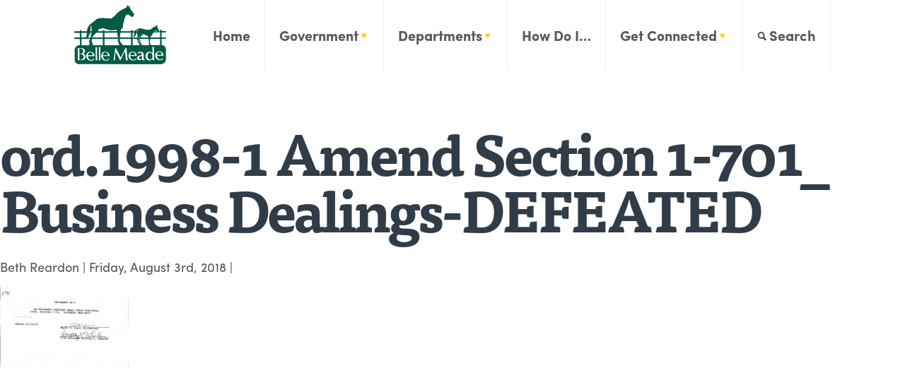

--- FILE ---
content_type: text/html; charset=UTF-8
request_url: https://citybellemeade.org/legislations/amend-chapter-1-title-4-one-and-two-family-dwellings-2/ord-1998-1-amend-section-1-701_-business-dealings-defeated/
body_size: 14275
content:
<!DOCTYPE html>
<html lang="en">
<head>
    <meta charset="utf-8">
    <meta http-equiv="X-UA-Compatible" content="IE=edge">
    <meta name="viewport" content="width=device-width, initial-scale=1">
    <meta name="description" content="">
    <meta name="author" content="">
    <meta name="google-site-verification" content="wpBconf_jbf7geKaHOSNZ6aDKA1O1Lxdfo4ayFbVPMk" />
    <meta name="msvalidate.01" content="D64225F0328A02040F433453837E3717" />
	    <link rel="shortcut icon" href="https://citybellemeade.org/wp-content/uploads/2017/06/logo.png" />
    <script src="https://use.typekit.net/dam0ojd.js"></script>
    <script>try{Typekit.load({ async: true });}catch(e){}</script>

	<meta name='robots' content='index, follow, max-image-preview:large, max-snippet:-1, max-video-preview:-1' />
	<style>img:is([sizes="auto" i], [sizes^="auto," i]) { contain-intrinsic-size: 3000px 1500px }</style>
	
            <script data-no-defer="1" data-ezscrex="false" data-cfasync="false" data-pagespeed-no-defer data-cookieconsent="ignore">
                var ctPublicFunctions = {"_ajax_nonce":"c272bfd474","_rest_nonce":"1548a03b15","_ajax_url":"\/wp-admin\/admin-ajax.php","_rest_url":"https:\/\/citybellemeade.org\/wp-json\/","data__cookies_type":"none","data__ajax_type":"rest","data__bot_detector_enabled":"1","data__frontend_data_log_enabled":1,"cookiePrefix":"","wprocket_detected":false,"host_url":"citybellemeade.org","text__ee_click_to_select":"Click to select the whole data","text__ee_original_email":"The complete one is","text__ee_got_it":"Got it","text__ee_blocked":"Blocked","text__ee_cannot_connect":"Cannot connect","text__ee_cannot_decode":"Can not decode email. Unknown reason","text__ee_email_decoder":"CleanTalk email decoder","text__ee_wait_for_decoding":"The magic is on the way!","text__ee_decoding_process":"Please wait a few seconds while we decode the contact data."}
            </script>
        
            <script data-no-defer="1" data-ezscrex="false" data-cfasync="false" data-pagespeed-no-defer data-cookieconsent="ignore">
                var ctPublic = {"_ajax_nonce":"c272bfd474","settings__forms__check_internal":"0","settings__forms__check_external":"0","settings__forms__force_protection":0,"settings__forms__search_test":"1","settings__forms__wc_add_to_cart":"0","settings__data__bot_detector_enabled":"1","settings__sfw__anti_crawler":0,"blog_home":"https:\/\/citybellemeade.org\/","pixel__setting":"3","pixel__enabled":false,"pixel__url":null,"data__email_check_before_post":"1","data__email_check_exist_post":0,"data__cookies_type":"none","data__key_is_ok":true,"data__visible_fields_required":true,"wl_brandname":"Anti-Spam by CleanTalk","wl_brandname_short":"CleanTalk","ct_checkjs_key":1265944672,"emailEncoderPassKey":"8d678282adf71d025a9c1c640c8fbd97","bot_detector_forms_excluded":"W10=","advancedCacheExists":false,"varnishCacheExists":false,"wc_ajax_add_to_cart":true,"theRealPerson":{"phrases":{"trpHeading":"The Real Person Badge!","trpContent1":"The commenter acts as a real person and verified as not a bot.","trpContent2":" Anti-Spam by CleanTalk","trpContentLearnMore":"Learn more"},"trpContentLink":"https:\/\/cleantalk.org\/help\/the-real-person?utm_id=&amp;utm_term=&amp;utm_source=admin_side&amp;utm_medium=trp_badge&amp;utm_content=trp_badge_link_click&amp;utm_campaign=apbct_links","imgPersonUrl":"https:\/\/citybellemeade.org\/wp-content\/plugins\/cleantalk-spam-protect\/css\/images\/real_user.svg","imgShieldUrl":"https:\/\/citybellemeade.org\/wp-content\/plugins\/cleantalk-spam-protect\/css\/images\/shield.svg"}}
            </script>
        
	<!-- This site is optimized with the Yoast SEO plugin v26.8 - https://yoast.com/product/yoast-seo-wordpress/ -->
	<title>ord.1998-1 Amend Section 1-701_ Business Dealings-DEFEATED - City of Belle Meade</title>
	<link rel="canonical" href="https://citybellemeade.org/legislations/amend-chapter-1-title-4-one-and-two-family-dwellings-2/ord-1998-1-amend-section-1-701_-business-dealings-defeated/" />
	<meta property="og:locale" content="en_US" />
	<meta property="og:type" content="article" />
	<meta property="og:title" content="ord.1998-1 Amend Section 1-701_ Business Dealings-DEFEATED - City of Belle Meade" />
	<meta property="og:url" content="https://citybellemeade.org/legislations/amend-chapter-1-title-4-one-and-two-family-dwellings-2/ord-1998-1-amend-section-1-701_-business-dealings-defeated/" />
	<meta property="og:site_name" content="City of Belle Meade" />
	<meta name="twitter:card" content="summary_large_image" />
	<script type="application/ld+json" class="yoast-schema-graph">{"@context":"https://schema.org","@graph":[{"@type":"WebPage","@id":"https://citybellemeade.org/legislations/amend-chapter-1-title-4-one-and-two-family-dwellings-2/ord-1998-1-amend-section-1-701_-business-dealings-defeated/","url":"https://citybellemeade.org/legislations/amend-chapter-1-title-4-one-and-two-family-dwellings-2/ord-1998-1-amend-section-1-701_-business-dealings-defeated/","name":"ord.1998-1 Amend Section 1-701_ Business Dealings-DEFEATED - City of Belle Meade","isPartOf":{"@id":"https://citybellemeade.org/#website"},"primaryImageOfPage":{"@id":"https://citybellemeade.org/legislations/amend-chapter-1-title-4-one-and-two-family-dwellings-2/ord-1998-1-amend-section-1-701_-business-dealings-defeated/#primaryimage"},"image":{"@id":"https://citybellemeade.org/legislations/amend-chapter-1-title-4-one-and-two-family-dwellings-2/ord-1998-1-amend-section-1-701_-business-dealings-defeated/#primaryimage"},"thumbnailUrl":"https://citybellemeade.org/wp-content/uploads/2018/08/ord.1998-1-Amend-Section-1-701_-Business-Dealings-DEFEATED-pdf.jpg","datePublished":"2018-08-03T17:51:27+00:00","breadcrumb":{"@id":"https://citybellemeade.org/legislations/amend-chapter-1-title-4-one-and-two-family-dwellings-2/ord-1998-1-amend-section-1-701_-business-dealings-defeated/#breadcrumb"},"inLanguage":"en-US","potentialAction":[{"@type":"ReadAction","target":["https://citybellemeade.org/legislations/amend-chapter-1-title-4-one-and-two-family-dwellings-2/ord-1998-1-amend-section-1-701_-business-dealings-defeated/"]}]},{"@type":"ImageObject","inLanguage":"en-US","@id":"https://citybellemeade.org/legislations/amend-chapter-1-title-4-one-and-two-family-dwellings-2/ord-1998-1-amend-section-1-701_-business-dealings-defeated/#primaryimage","url":"https://citybellemeade.org/wp-content/uploads/2018/08/ord.1998-1-Amend-Section-1-701_-Business-Dealings-DEFEATED-pdf.jpg","contentUrl":"https://citybellemeade.org/wp-content/uploads/2018/08/ord.1998-1-Amend-Section-1-701_-Business-Dealings-DEFEATED-pdf.jpg"},{"@type":"BreadcrumbList","@id":"https://citybellemeade.org/legislations/amend-chapter-1-title-4-one-and-two-family-dwellings-2/ord-1998-1-amend-section-1-701_-business-dealings-defeated/#breadcrumb","itemListElement":[{"@type":"ListItem","position":1,"name":"Home","item":"https://citybellemeade.org/"},{"@type":"ListItem","position":2,"name":"Amend Section 1-701 Business Dealings Defeated","item":"https://citybellemeade.org/legislations/amend-chapter-1-title-4-one-and-two-family-dwellings-2/"},{"@type":"ListItem","position":3,"name":"ord.1998-1 Amend Section 1-701_ Business Dealings-DEFEATED"}]},{"@type":"WebSite","@id":"https://citybellemeade.org/#website","url":"https://citybellemeade.org/","name":"City of Belle Meade","description":"City of Belle Meade","publisher":{"@id":"https://citybellemeade.org/#organization"},"potentialAction":[{"@type":"SearchAction","target":{"@type":"EntryPoint","urlTemplate":"https://citybellemeade.org/?s={search_term_string}"},"query-input":{"@type":"PropertyValueSpecification","valueRequired":true,"valueName":"search_term_string"}}],"inLanguage":"en-US"},{"@type":"Organization","@id":"https://citybellemeade.org/#organization","name":"City of Belle Meade","url":"https://citybellemeade.org/","logo":{"@type":"ImageObject","inLanguage":"en-US","@id":"https://citybellemeade.org/#/schema/logo/image/","url":"https://citybellemeade.org/wp-content/uploads/2017/06/logo.png","contentUrl":"https://citybellemeade.org/wp-content/uploads/2017/06/logo.png","width":260,"height":167,"caption":"City of Belle Meade"},"image":{"@id":"https://citybellemeade.org/#/schema/logo/image/"}}]}</script>
	<!-- / Yoast SEO plugin. -->


<link rel='dns-prefetch' href='//fd.cleantalk.org' />
<link rel='dns-prefetch' href='//maxcdn.bootstrapcdn.com' />
<link rel="alternate" type="application/rss+xml" title="City of Belle Meade &raquo; ord.1998-1 Amend Section 1-701_ Business Dealings-DEFEATED Comments Feed" href="https://citybellemeade.org/legislations/amend-chapter-1-title-4-one-and-two-family-dwellings-2/ord-1998-1-amend-section-1-701_-business-dealings-defeated/feed/" />
<script type="text/javascript">
/* <![CDATA[ */
window._wpemojiSettings = {"baseUrl":"https:\/\/s.w.org\/images\/core\/emoji\/16.0.1\/72x72\/","ext":".png","svgUrl":"https:\/\/s.w.org\/images\/core\/emoji\/16.0.1\/svg\/","svgExt":".svg","source":{"concatemoji":"https:\/\/citybellemeade.org\/wp-includes\/js\/wp-emoji-release.min.js?ver=6.8.3"}};
/*! This file is auto-generated */
!function(s,n){var o,i,e;function c(e){try{var t={supportTests:e,timestamp:(new Date).valueOf()};sessionStorage.setItem(o,JSON.stringify(t))}catch(e){}}function p(e,t,n){e.clearRect(0,0,e.canvas.width,e.canvas.height),e.fillText(t,0,0);var t=new Uint32Array(e.getImageData(0,0,e.canvas.width,e.canvas.height).data),a=(e.clearRect(0,0,e.canvas.width,e.canvas.height),e.fillText(n,0,0),new Uint32Array(e.getImageData(0,0,e.canvas.width,e.canvas.height).data));return t.every(function(e,t){return e===a[t]})}function u(e,t){e.clearRect(0,0,e.canvas.width,e.canvas.height),e.fillText(t,0,0);for(var n=e.getImageData(16,16,1,1),a=0;a<n.data.length;a++)if(0!==n.data[a])return!1;return!0}function f(e,t,n,a){switch(t){case"flag":return n(e,"\ud83c\udff3\ufe0f\u200d\u26a7\ufe0f","\ud83c\udff3\ufe0f\u200b\u26a7\ufe0f")?!1:!n(e,"\ud83c\udde8\ud83c\uddf6","\ud83c\udde8\u200b\ud83c\uddf6")&&!n(e,"\ud83c\udff4\udb40\udc67\udb40\udc62\udb40\udc65\udb40\udc6e\udb40\udc67\udb40\udc7f","\ud83c\udff4\u200b\udb40\udc67\u200b\udb40\udc62\u200b\udb40\udc65\u200b\udb40\udc6e\u200b\udb40\udc67\u200b\udb40\udc7f");case"emoji":return!a(e,"\ud83e\udedf")}return!1}function g(e,t,n,a){var r="undefined"!=typeof WorkerGlobalScope&&self instanceof WorkerGlobalScope?new OffscreenCanvas(300,150):s.createElement("canvas"),o=r.getContext("2d",{willReadFrequently:!0}),i=(o.textBaseline="top",o.font="600 32px Arial",{});return e.forEach(function(e){i[e]=t(o,e,n,a)}),i}function t(e){var t=s.createElement("script");t.src=e,t.defer=!0,s.head.appendChild(t)}"undefined"!=typeof Promise&&(o="wpEmojiSettingsSupports",i=["flag","emoji"],n.supports={everything:!0,everythingExceptFlag:!0},e=new Promise(function(e){s.addEventListener("DOMContentLoaded",e,{once:!0})}),new Promise(function(t){var n=function(){try{var e=JSON.parse(sessionStorage.getItem(o));if("object"==typeof e&&"number"==typeof e.timestamp&&(new Date).valueOf()<e.timestamp+604800&&"object"==typeof e.supportTests)return e.supportTests}catch(e){}return null}();if(!n){if("undefined"!=typeof Worker&&"undefined"!=typeof OffscreenCanvas&&"undefined"!=typeof URL&&URL.createObjectURL&&"undefined"!=typeof Blob)try{var e="postMessage("+g.toString()+"("+[JSON.stringify(i),f.toString(),p.toString(),u.toString()].join(",")+"));",a=new Blob([e],{type:"text/javascript"}),r=new Worker(URL.createObjectURL(a),{name:"wpTestEmojiSupports"});return void(r.onmessage=function(e){c(n=e.data),r.terminate(),t(n)})}catch(e){}c(n=g(i,f,p,u))}t(n)}).then(function(e){for(var t in e)n.supports[t]=e[t],n.supports.everything=n.supports.everything&&n.supports[t],"flag"!==t&&(n.supports.everythingExceptFlag=n.supports.everythingExceptFlag&&n.supports[t]);n.supports.everythingExceptFlag=n.supports.everythingExceptFlag&&!n.supports.flag,n.DOMReady=!1,n.readyCallback=function(){n.DOMReady=!0}}).then(function(){return e}).then(function(){var e;n.supports.everything||(n.readyCallback(),(e=n.source||{}).concatemoji?t(e.concatemoji):e.wpemoji&&e.twemoji&&(t(e.twemoji),t(e.wpemoji)))}))}((window,document),window._wpemojiSettings);
/* ]]> */
</script>
<link rel='stylesheet' id='tribe-events-pro-mini-calendar-block-styles-css' href='https://citybellemeade.org/wp-content/plugins/events-calendar-pro/build/css/tribe-events-pro-mini-calendar-block.css?ver=7.7.12' type='text/css' media='all' />
<style id='wp-emoji-styles-inline-css' type='text/css'>

	img.wp-smiley, img.emoji {
		display: inline !important;
		border: none !important;
		box-shadow: none !important;
		height: 1em !important;
		width: 1em !important;
		margin: 0 0.07em !important;
		vertical-align: -0.1em !important;
		background: none !important;
		padding: 0 !important;
	}
</style>
<link rel='stylesheet' id='wp-block-library-css' href='https://citybellemeade.org/wp-includes/css/dist/block-library/style.min.css?ver=6.8.3' type='text/css' media='all' />
<style id='classic-theme-styles-inline-css' type='text/css'>
/*! This file is auto-generated */
.wp-block-button__link{color:#fff;background-color:#32373c;border-radius:9999px;box-shadow:none;text-decoration:none;padding:calc(.667em + 2px) calc(1.333em + 2px);font-size:1.125em}.wp-block-file__button{background:#32373c;color:#fff;text-decoration:none}
</style>
<style id='global-styles-inline-css' type='text/css'>
:root{--wp--preset--aspect-ratio--square: 1;--wp--preset--aspect-ratio--4-3: 4/3;--wp--preset--aspect-ratio--3-4: 3/4;--wp--preset--aspect-ratio--3-2: 3/2;--wp--preset--aspect-ratio--2-3: 2/3;--wp--preset--aspect-ratio--16-9: 16/9;--wp--preset--aspect-ratio--9-16: 9/16;--wp--preset--color--black: #000000;--wp--preset--color--cyan-bluish-gray: #abb8c3;--wp--preset--color--white: #ffffff;--wp--preset--color--pale-pink: #f78da7;--wp--preset--color--vivid-red: #cf2e2e;--wp--preset--color--luminous-vivid-orange: #ff6900;--wp--preset--color--luminous-vivid-amber: #fcb900;--wp--preset--color--light-green-cyan: #7bdcb5;--wp--preset--color--vivid-green-cyan: #00d084;--wp--preset--color--pale-cyan-blue: #8ed1fc;--wp--preset--color--vivid-cyan-blue: #0693e3;--wp--preset--color--vivid-purple: #9b51e0;--wp--preset--gradient--vivid-cyan-blue-to-vivid-purple: linear-gradient(135deg,rgba(6,147,227,1) 0%,rgb(155,81,224) 100%);--wp--preset--gradient--light-green-cyan-to-vivid-green-cyan: linear-gradient(135deg,rgb(122,220,180) 0%,rgb(0,208,130) 100%);--wp--preset--gradient--luminous-vivid-amber-to-luminous-vivid-orange: linear-gradient(135deg,rgba(252,185,0,1) 0%,rgba(255,105,0,1) 100%);--wp--preset--gradient--luminous-vivid-orange-to-vivid-red: linear-gradient(135deg,rgba(255,105,0,1) 0%,rgb(207,46,46) 100%);--wp--preset--gradient--very-light-gray-to-cyan-bluish-gray: linear-gradient(135deg,rgb(238,238,238) 0%,rgb(169,184,195) 100%);--wp--preset--gradient--cool-to-warm-spectrum: linear-gradient(135deg,rgb(74,234,220) 0%,rgb(151,120,209) 20%,rgb(207,42,186) 40%,rgb(238,44,130) 60%,rgb(251,105,98) 80%,rgb(254,248,76) 100%);--wp--preset--gradient--blush-light-purple: linear-gradient(135deg,rgb(255,206,236) 0%,rgb(152,150,240) 100%);--wp--preset--gradient--blush-bordeaux: linear-gradient(135deg,rgb(254,205,165) 0%,rgb(254,45,45) 50%,rgb(107,0,62) 100%);--wp--preset--gradient--luminous-dusk: linear-gradient(135deg,rgb(255,203,112) 0%,rgb(199,81,192) 50%,rgb(65,88,208) 100%);--wp--preset--gradient--pale-ocean: linear-gradient(135deg,rgb(255,245,203) 0%,rgb(182,227,212) 50%,rgb(51,167,181) 100%);--wp--preset--gradient--electric-grass: linear-gradient(135deg,rgb(202,248,128) 0%,rgb(113,206,126) 100%);--wp--preset--gradient--midnight: linear-gradient(135deg,rgb(2,3,129) 0%,rgb(40,116,252) 100%);--wp--preset--font-size--small: 13px;--wp--preset--font-size--medium: 20px;--wp--preset--font-size--large: 36px;--wp--preset--font-size--x-large: 42px;--wp--preset--spacing--20: 0.44rem;--wp--preset--spacing--30: 0.67rem;--wp--preset--spacing--40: 1rem;--wp--preset--spacing--50: 1.5rem;--wp--preset--spacing--60: 2.25rem;--wp--preset--spacing--70: 3.38rem;--wp--preset--spacing--80: 5.06rem;--wp--preset--shadow--natural: 6px 6px 9px rgba(0, 0, 0, 0.2);--wp--preset--shadow--deep: 12px 12px 50px rgba(0, 0, 0, 0.4);--wp--preset--shadow--sharp: 6px 6px 0px rgba(0, 0, 0, 0.2);--wp--preset--shadow--outlined: 6px 6px 0px -3px rgba(255, 255, 255, 1), 6px 6px rgba(0, 0, 0, 1);--wp--preset--shadow--crisp: 6px 6px 0px rgba(0, 0, 0, 1);}:where(.is-layout-flex){gap: 0.5em;}:where(.is-layout-grid){gap: 0.5em;}body .is-layout-flex{display: flex;}.is-layout-flex{flex-wrap: wrap;align-items: center;}.is-layout-flex > :is(*, div){margin: 0;}body .is-layout-grid{display: grid;}.is-layout-grid > :is(*, div){margin: 0;}:where(.wp-block-columns.is-layout-flex){gap: 2em;}:where(.wp-block-columns.is-layout-grid){gap: 2em;}:where(.wp-block-post-template.is-layout-flex){gap: 1.25em;}:where(.wp-block-post-template.is-layout-grid){gap: 1.25em;}.has-black-color{color: var(--wp--preset--color--black) !important;}.has-cyan-bluish-gray-color{color: var(--wp--preset--color--cyan-bluish-gray) !important;}.has-white-color{color: var(--wp--preset--color--white) !important;}.has-pale-pink-color{color: var(--wp--preset--color--pale-pink) !important;}.has-vivid-red-color{color: var(--wp--preset--color--vivid-red) !important;}.has-luminous-vivid-orange-color{color: var(--wp--preset--color--luminous-vivid-orange) !important;}.has-luminous-vivid-amber-color{color: var(--wp--preset--color--luminous-vivid-amber) !important;}.has-light-green-cyan-color{color: var(--wp--preset--color--light-green-cyan) !important;}.has-vivid-green-cyan-color{color: var(--wp--preset--color--vivid-green-cyan) !important;}.has-pale-cyan-blue-color{color: var(--wp--preset--color--pale-cyan-blue) !important;}.has-vivid-cyan-blue-color{color: var(--wp--preset--color--vivid-cyan-blue) !important;}.has-vivid-purple-color{color: var(--wp--preset--color--vivid-purple) !important;}.has-black-background-color{background-color: var(--wp--preset--color--black) !important;}.has-cyan-bluish-gray-background-color{background-color: var(--wp--preset--color--cyan-bluish-gray) !important;}.has-white-background-color{background-color: var(--wp--preset--color--white) !important;}.has-pale-pink-background-color{background-color: var(--wp--preset--color--pale-pink) !important;}.has-vivid-red-background-color{background-color: var(--wp--preset--color--vivid-red) !important;}.has-luminous-vivid-orange-background-color{background-color: var(--wp--preset--color--luminous-vivid-orange) !important;}.has-luminous-vivid-amber-background-color{background-color: var(--wp--preset--color--luminous-vivid-amber) !important;}.has-light-green-cyan-background-color{background-color: var(--wp--preset--color--light-green-cyan) !important;}.has-vivid-green-cyan-background-color{background-color: var(--wp--preset--color--vivid-green-cyan) !important;}.has-pale-cyan-blue-background-color{background-color: var(--wp--preset--color--pale-cyan-blue) !important;}.has-vivid-cyan-blue-background-color{background-color: var(--wp--preset--color--vivid-cyan-blue) !important;}.has-vivid-purple-background-color{background-color: var(--wp--preset--color--vivid-purple) !important;}.has-black-border-color{border-color: var(--wp--preset--color--black) !important;}.has-cyan-bluish-gray-border-color{border-color: var(--wp--preset--color--cyan-bluish-gray) !important;}.has-white-border-color{border-color: var(--wp--preset--color--white) !important;}.has-pale-pink-border-color{border-color: var(--wp--preset--color--pale-pink) !important;}.has-vivid-red-border-color{border-color: var(--wp--preset--color--vivid-red) !important;}.has-luminous-vivid-orange-border-color{border-color: var(--wp--preset--color--luminous-vivid-orange) !important;}.has-luminous-vivid-amber-border-color{border-color: var(--wp--preset--color--luminous-vivid-amber) !important;}.has-light-green-cyan-border-color{border-color: var(--wp--preset--color--light-green-cyan) !important;}.has-vivid-green-cyan-border-color{border-color: var(--wp--preset--color--vivid-green-cyan) !important;}.has-pale-cyan-blue-border-color{border-color: var(--wp--preset--color--pale-cyan-blue) !important;}.has-vivid-cyan-blue-border-color{border-color: var(--wp--preset--color--vivid-cyan-blue) !important;}.has-vivid-purple-border-color{border-color: var(--wp--preset--color--vivid-purple) !important;}.has-vivid-cyan-blue-to-vivid-purple-gradient-background{background: var(--wp--preset--gradient--vivid-cyan-blue-to-vivid-purple) !important;}.has-light-green-cyan-to-vivid-green-cyan-gradient-background{background: var(--wp--preset--gradient--light-green-cyan-to-vivid-green-cyan) !important;}.has-luminous-vivid-amber-to-luminous-vivid-orange-gradient-background{background: var(--wp--preset--gradient--luminous-vivid-amber-to-luminous-vivid-orange) !important;}.has-luminous-vivid-orange-to-vivid-red-gradient-background{background: var(--wp--preset--gradient--luminous-vivid-orange-to-vivid-red) !important;}.has-very-light-gray-to-cyan-bluish-gray-gradient-background{background: var(--wp--preset--gradient--very-light-gray-to-cyan-bluish-gray) !important;}.has-cool-to-warm-spectrum-gradient-background{background: var(--wp--preset--gradient--cool-to-warm-spectrum) !important;}.has-blush-light-purple-gradient-background{background: var(--wp--preset--gradient--blush-light-purple) !important;}.has-blush-bordeaux-gradient-background{background: var(--wp--preset--gradient--blush-bordeaux) !important;}.has-luminous-dusk-gradient-background{background: var(--wp--preset--gradient--luminous-dusk) !important;}.has-pale-ocean-gradient-background{background: var(--wp--preset--gradient--pale-ocean) !important;}.has-electric-grass-gradient-background{background: var(--wp--preset--gradient--electric-grass) !important;}.has-midnight-gradient-background{background: var(--wp--preset--gradient--midnight) !important;}.has-small-font-size{font-size: var(--wp--preset--font-size--small) !important;}.has-medium-font-size{font-size: var(--wp--preset--font-size--medium) !important;}.has-large-font-size{font-size: var(--wp--preset--font-size--large) !important;}.has-x-large-font-size{font-size: var(--wp--preset--font-size--x-large) !important;}
:where(.wp-block-post-template.is-layout-flex){gap: 1.25em;}:where(.wp-block-post-template.is-layout-grid){gap: 1.25em;}
:where(.wp-block-columns.is-layout-flex){gap: 2em;}:where(.wp-block-columns.is-layout-grid){gap: 2em;}
:root :where(.wp-block-pullquote){font-size: 1.5em;line-height: 1.6;}
</style>
<link rel='stylesheet' id='cleantalk-public-css-css' href='https://citybellemeade.org/wp-content/plugins/cleantalk-spam-protect/css/cleantalk-public.min.css?ver=6.70.1_1766160270' type='text/css' media='all' />
<link rel='stylesheet' id='cleantalk-email-decoder-css-css' href='https://citybellemeade.org/wp-content/plugins/cleantalk-spam-protect/css/cleantalk-email-decoder.min.css?ver=6.70.1_1766160270' type='text/css' media='all' />
<link rel='stylesheet' id='cleantalk-trp-css-css' href='https://citybellemeade.org/wp-content/plugins/cleantalk-spam-protect/css/cleantalk-trp.min.css?ver=6.70.1_1766160270' type='text/css' media='all' />
<link rel='stylesheet' id='contact-form-7-css' href='https://citybellemeade.org/wp-content/plugins/contact-form-7/includes/css/styles.css?ver=6.1.4' type='text/css' media='all' />
<link rel='stylesheet' id='font-awesome-css' href='https://maxcdn.bootstrapcdn.com/font-awesome/4.7.0/css/font-awesome.min.css?ver=6.8.3' type='text/css' media='all' />
<link rel='stylesheet' id='main_css-css' href='https://citybellemeade.org/wp-content/themes/keystone-boilerplate/dist/css/style.css?ver=1672256454' type='text/css' media='all' />
<link rel='stylesheet' id='custom_css-css' href='https://citybellemeade.org/wp-content/themes/keystone-boilerplate/src/custom.css?ver=1740433584' type='text/css' media='all' />
<link rel='stylesheet' id='slick-style-css' href='https://citybellemeade.org/wp-content/themes/keystone-boilerplate/assets/slick/slick.css?ver=6.8.3' type='text/css' media='all' />
<link rel='stylesheet' id='wpdreams-asl-basic-css' href='https://citybellemeade.org/wp-content/plugins/ajax-search-lite/css/style.basic.css?ver=4.13.4' type='text/css' media='all' />
<style id='wpdreams-asl-basic-inline-css' type='text/css'>

					div[id*='ajaxsearchlitesettings'].searchsettings .asl_option_inner label {
						font-size: 0px !important;
						color: rgba(0, 0, 0, 0);
					}
					div[id*='ajaxsearchlitesettings'].searchsettings .asl_option_inner label:after {
						font-size: 11px !important;
						position: absolute;
						top: 0;
						left: 0;
						z-index: 1;
					}
					.asl_w_container {
						width: 100%;
						margin: 0px 0px 0px 0px;
						min-width: 200px;
					}
					div[id*='ajaxsearchlite'].asl_m {
						width: 100%;
					}
					div[id*='ajaxsearchliteres'].wpdreams_asl_results div.resdrg span.highlighted {
						font-weight: bold;
						color: rgba(217, 49, 43, 1);
						background-color: rgba(238, 238, 238, 1);
					}
					div[id*='ajaxsearchliteres'].wpdreams_asl_results .results img.asl_image {
						width: 70px;
						height: 70px;
						object-fit: cover;
					}
					div[id*='ajaxsearchlite'].asl_r .results {
						max-height: auto;
					}
					div[id*='ajaxsearchlite'].asl_r {
						position: absolute;
					}
				
						div.asl_r.asl_w.vertical .results .item::after {
							display: block;
							position: absolute;
							bottom: 0;
							content: '';
							height: 1px;
							width: 100%;
							background: #D8D8D8;
						}
						div.asl_r.asl_w.vertical .results .item.asl_last_item::after {
							display: none;
						}
					
</style>
<link rel='stylesheet' id='wpdreams-asl-instance-css' href='https://citybellemeade.org/wp-content/plugins/ajax-search-lite/css/style-curvy-black.css?ver=4.13.4' type='text/css' media='all' />
<link rel='stylesheet' id='cf7cf-style-css' href='https://citybellemeade.org/wp-content/plugins/cf7-conditional-fields/style.css?ver=2.6.7' type='text/css' media='all' />
<script type="text/javascript" src="https://citybellemeade.org/wp-content/plugins/cleantalk-spam-protect/js/apbct-public-bundle.min.js?ver=6.70.1_1766160270" id="apbct-public-bundle.min-js-js"></script>
<script type="text/javascript" src="https://fd.cleantalk.org/ct-bot-detector-wrapper.js?ver=6.70.1" id="ct_bot_detector-js" defer="defer" data-wp-strategy="defer"></script>
<script type="text/javascript" src="https://citybellemeade.org/wp-includes/js/jquery/jquery.min.js?ver=3.7.1" id="jquery-core-js"></script>
<script type="text/javascript" src="https://citybellemeade.org/wp-includes/js/jquery/jquery-migrate.min.js?ver=3.4.1" id="jquery-migrate-js"></script>
<script type="text/javascript" src="https://citybellemeade.org/wp-content/themes/keystone-boilerplate/dist/js/main.js?ver=6.8.3" id="custom-script-js"></script>
<script type="text/javascript" src="https://citybellemeade.org/wp-content/themes/keystone-boilerplate/assets/slick/slick.min.js?ver=1.8.1" id="slick-script-js"></script>
<link rel="https://api.w.org/" href="https://citybellemeade.org/wp-json/" /><link rel="alternate" title="JSON" type="application/json" href="https://citybellemeade.org/wp-json/wp/v2/media/5802" /><link rel="EditURI" type="application/rsd+xml" title="RSD" href="https://citybellemeade.org/xmlrpc.php?rsd" />
<link rel='shortlink' href='https://citybellemeade.org/?p=5802' />
<link rel="alternate" title="oEmbed (JSON)" type="application/json+oembed" href="https://citybellemeade.org/wp-json/oembed/1.0/embed?url=https%3A%2F%2Fcitybellemeade.org%2Flegislations%2Famend-chapter-1-title-4-one-and-two-family-dwellings-2%2Ford-1998-1-amend-section-1-701_-business-dealings-defeated%2F" />
<link rel="alternate" title="oEmbed (XML)" type="text/xml+oembed" href="https://citybellemeade.org/wp-json/oembed/1.0/embed?url=https%3A%2F%2Fcitybellemeade.org%2Flegislations%2Famend-chapter-1-title-4-one-and-two-family-dwellings-2%2Ford-1998-1-amend-section-1-701_-business-dealings-defeated%2F&#038;format=xml" />
<meta name="tec-api-version" content="v1"><meta name="tec-api-origin" content="https://citybellemeade.org"><link rel="alternate" href="https://citybellemeade.org/wp-json/tribe/events/v1/" />				<link rel="preconnect" href="https://fonts.gstatic.com" crossorigin />
				<link rel="preload" as="style" href="//fonts.googleapis.com/css?family=Open+Sans&display=swap" />
								<link rel="stylesheet" href="//fonts.googleapis.com/css?family=Open+Sans&display=swap" media="all" />
						<style type="text/css" id="wp-custom-css">
			@media(min-width: 1200px) {
	.squished a {
		letter-spacing: -.05em !important;
	}
}
#gfsqs-confirmation.modal {
	display: none !important;
}
.message-inner a {
	text-decoration: underline;
	color: #045B45;
}
.page-id-11773 .page__content {
	float: none;
	max-width: 800px;
	margin: auto;
}		</style>
		    <!-- Global site tag (gtag.js) - Google Analytics -->
    <script async src="https://www.googletagmanager.com/gtag/js?id=UA-2493432-40"></script>
    <script>
        window.dataLayer = window.dataLayer || [];
        function gtag(){dataLayer.push(arguments);}
        gtag('js', new Date());

        gtag('config', 'UA-2493432-40');
    </script>
</head>
<body class="attachment wp-singular attachment-template-default single single-attachment postid-5802 attachmentid-5802 attachment-pdf wp-custom-logo wp-theme-keystone-boilerplate tribe-no-js attachment-ord-1998-1-amend-section-1-701_-business-dealings-defeated">
<div id="loader"></div>
<header>
    <div class="container">
        <a href="/"><img src="https://citybellemeade.org/wp-content/uploads/2017/06/logo.png"></a>
        <div class="navbar-collapse">
            <nav class="navbar">
                <div class="menu-header-menu-container"><ul id="menu-header-menu" class="menu"><li id="menu-item-2494" class="menu-item menu-item-type-post_type menu-item-object-page menu-item-home menu-item-2494"><a href="https://citybellemeade.org/">Home</a></li>
<li id="menu-item-721" class="two menu-item menu-item-type-custom menu-item-object-custom menu-item-has-children menu-item-721"><a href="/about">Government</a>
<ul class="sub-menu">
	<li id="menu-item-170" class="menu-item menu-item-type-post_type menu-item-object-page menu-item-has-children menu-item-170"><a href="https://citybellemeade.org/about/">Boards, Commissions &#038; Committees</a>
	<ul class="sub-menu">
		<li id="menu-item-18239" class="menu-item menu-item-type-post_type menu-item-object-page menu-item-18239"><a href="https://citybellemeade.org/ceres-society/">Ceres Society</a></li>
	</ul>
</li>
	<li id="menu-item-171" class="menu-item menu-item-type-post_type menu-item-object-page menu-item-171"><a href="https://citybellemeade.org/commissioners/">Board of Commissioners</a></li>
	<li id="menu-item-17028" class="menu-item menu-item-type-post_type menu-item-object-page menu-item-17028"><a href="https://citybellemeade.org/live-stream/">Agenda &#038; Minutes</a></li>
	<li id="menu-item-987" class="menu-item menu-item-type-post_type menu-item-object-page menu-item-has-children menu-item-987"><a href="https://citybellemeade.org/legislation/">Legislation</a>
	<ul class="sub-menu">
		<li id="menu-item-19431" class="menu-item menu-item-type-custom menu-item-object-custom menu-item-19431"><a href="https://bellemeade.municipalcodeonline.com/book?type=ordinances#name=CHARTER">City Charter and Municipal Codes</a></li>
	</ul>
</li>
</ul>
</li>
<li id="menu-item-722" class="two menu-item menu-item-type-custom menu-item-object-custom menu-item-has-children menu-item-722"><a href="/police-department">Departments</a>
<ul class="sub-menu">
	<li id="menu-item-229" class="menu-item menu-item-type-post_type menu-item-object-page menu-item-has-children menu-item-229"><a href="https://citybellemeade.org/police-department/">Police Department</a>
	<ul class="sub-menu">
		<li id="menu-item-239" class="menu-item menu-item-type-post_type menu-item-object-page menu-item-239"><a href="https://citybellemeade.org/police-department-staff/">Police Department Staff</a></li>
		<li id="menu-item-603" class="menu-item menu-item-type-post_type menu-item-object-page menu-item-603"><a href="https://citybellemeade.org/crime-updates/">Crime Updates</a></li>
	</ul>
</li>
	<li id="menu-item-232" class="menu-item menu-item-type-post_type menu-item-object-page menu-item-has-children menu-item-232"><a href="https://citybellemeade.org/city-court/">City Court</a>
	<ul class="sub-menu">
		<li id="menu-item-1481" class="menu-item menu-item-type-post_type menu-item-object-faq menu-item-1481"><a href="https://citybellemeade.org/faq/pay-traffic-fine/">Pay Traffic Fine</a></li>
		<li id="menu-item-233" class="menu-item menu-item-type-post_type menu-item-object-page menu-item-233"><a href="https://citybellemeade.org/defensive-driving-school/">Defensive Driving School</a></li>
		<li id="menu-item-2423" class="menu-item menu-item-type-post_type menu-item-object-faq menu-item-2423"><a href="https://citybellemeade.org/faq/traffic-citation-information/">Traffic Citation Information</a></li>
	</ul>
</li>
	<li id="menu-item-230" class="menu-item menu-item-type-post_type menu-item-object-page menu-item-has-children menu-item-230"><a href="https://citybellemeade.org/administration/">Administration</a>
	<ul class="sub-menu">
		<li id="menu-item-20121" class="menu-item menu-item-type-post_type menu-item-object-page menu-item-20121"><a href="https://citybellemeade.org/capital-projects/">Capital Projects</a></li>
	</ul>
</li>
	<li id="menu-item-235" class="menu-item menu-item-type-post_type menu-item-object-page menu-item-235"><a href="https://citybellemeade.org/finance/">Finance</a></li>
	<li id="menu-item-724" class="menu-item menu-item-type-custom menu-item-object-custom menu-item-has-children menu-item-724"><a href="/streets">Public Works</a>
	<ul class="sub-menu">
		<li id="menu-item-252" class="menu-item menu-item-type-post_type menu-item-object-page menu-item-252"><a href="https://citybellemeade.org/streets/">Streets</a></li>
		<li id="menu-item-251" class="menu-item menu-item-type-post_type menu-item-object-page menu-item-251"><a href="https://citybellemeade.org/sewer/">Sewer</a></li>
	</ul>
</li>
	<li id="menu-item-723" class="menu-item menu-item-type-custom menu-item-object-custom menu-item-has-children menu-item-723"><a href="/building-permits">Building &#038; Zoning</a>
	<ul class="sub-menu">
		<li id="menu-item-246" class="menu-item menu-item-type-post_type menu-item-object-page menu-item-246"><a href="https://citybellemeade.org/building-permits/">Building Permits</a></li>
		<li id="menu-item-245" class="menu-item menu-item-type-post_type menu-item-object-page menu-item-245"><a href="https://citybellemeade.org/zoning/">Zoning</a></li>
		<li id="menu-item-7721" class="squished menu-item menu-item-type-post_type menu-item-object-page menu-item-7721"><a href="https://citybellemeade.org/historic-zoning-conservation-overlay/">Historic Zoning/Conservation Overlay</a></li>
		<li id="menu-item-8958" class="menu-item menu-item-type-post_type menu-item-object-faq menu-item-8958"><a href="https://citybellemeade.org/faq/tree-ordinance-tree-removal-permit-application/">Tree Ordinance &#038; Removal Permit</a></li>
		<li id="menu-item-21267" class="menu-item menu-item-type-post_type menu-item-object-page menu-item-21267"><a href="https://citybellemeade.org/blasting-regulations/">Blasting Regulations</a></li>
	</ul>
</li>
	<li id="menu-item-237" class="menu-item menu-item-type-post_type menu-item-object-page menu-item-237"><a href="https://citybellemeade.org/stormwater/">Stormwater</a></li>
	<li id="menu-item-234" class="menu-item menu-item-type-post_type menu-item-object-page menu-item-234"><a href="https://citybellemeade.org/employment/">Employment</a></li>
</ul>
</li>
<li id="menu-item-159" class="menu-item menu-item-type-post_type menu-item-object-page menu-item-159"><a href="https://citybellemeade.org/how-do-i/">How Do I…</a></li>
<li id="menu-item-144" class="menu-item menu-item-type-post_type menu-item-object-page menu-item-has-children menu-item-144"><a href="https://citybellemeade.org/contact/">Get Connected</a>
<ul class="sub-menu">
	<li id="menu-item-261" class="menu-item menu-item-type-post_type menu-item-object-page menu-item-261"><a href="https://citybellemeade.org/directory/">Directory</a></li>
	<li id="menu-item-137" class="menu-item menu-item-type-post_type menu-item-object-page menu-item-137"><a href="https://citybellemeade.org/events/">Calendar of Events</a></li>
	<li id="menu-item-260" class="menu-item menu-item-type-post_type menu-item-object-page menu-item-260"><a href="https://citybellemeade.org/report-a-concern/">Report a Concern</a></li>
	<li id="menu-item-259" class="menu-item menu-item-type-post_type menu-item-object-page menu-item-259"><a href="https://citybellemeade.org/download-print-forms/">Download &#038; Print Forms</a></li>
	<li id="menu-item-827" class="menu-item menu-item-type-post_type menu-item-object-page menu-item-827"><a href="https://citybellemeade.org/newsletters/">Newsletters</a></li>
</ul>
</li>
<li id="menu-item-446" class="search menu-item menu-item-type-custom menu-item-object-custom menu-item-446"><a>Search</a></li>
</ul></div>                <div id="header-site-search"><div class="asl_w_container asl_w_container_1" data-id="1" data-instance="1">
	<div id='ajaxsearchlite1'
		data-id="1"
		data-instance="1"
		class="asl_w asl_m asl_m_1 asl_m_1_1">
		<div class="probox">

	
	<div class='prosettings' style='display:none;' data-opened=0>
				<div class='innericon'>
			<svg version="1.1" xmlns="http://www.w3.org/2000/svg" xmlns:xlink="http://www.w3.org/1999/xlink" x="0px" y="0px" width="22" height="22" viewBox="0 0 512 512" enable-background="new 0 0 512 512" xml:space="preserve">
					<polygon transform = "rotate(90 256 256)" points="142.332,104.886 197.48,50 402.5,256 197.48,462 142.332,407.113 292.727,256 "/>
				</svg>
		</div>
	</div>

	
	
	<div class='proinput'>
		<form role="search" action='#' autocomplete="off"
				aria-label="Search form">
			<input aria-label="Search input"
					type='search' class='orig'
					tabindex="0"
					name='phrase'
					placeholder='Search here..'
					value=''
					autocomplete="off"/>
			<input aria-label="Search autocomplete input"
					type='text'
					class='autocomplete'
					tabindex="-1"
					name='phrase'
					value=''
					autocomplete="off" disabled/>
			<input type='submit' value="Start search" style='width:0; height: 0; visibility: hidden;'>
		</form>
	</div>

	
	
	<button class='promagnifier' tabindex="0" aria-label="Search magnifier button">
				<span class='innericon' style="display:block;">
			<svg version="1.1" xmlns="http://www.w3.org/2000/svg" xmlns:xlink="http://www.w3.org/1999/xlink" x="0px" y="0px" width="22" height="22" viewBox="0 0 512 512" enable-background="new 0 0 512 512" xml:space="preserve">
					<path d="M460.355,421.59L353.844,315.078c20.041-27.553,31.885-61.437,31.885-98.037
						C385.729,124.934,310.793,50,218.686,50C126.58,50,51.645,124.934,51.645,217.041c0,92.106,74.936,167.041,167.041,167.041
						c34.912,0,67.352-10.773,94.184-29.158L419.945,462L460.355,421.59z M100.631,217.041c0-65.096,52.959-118.056,118.055-118.056
						c65.098,0,118.057,52.959,118.057,118.056c0,65.096-52.959,118.056-118.057,118.056C153.59,335.097,100.631,282.137,100.631,217.041
						z"/>
				</svg>
		</span>
	</button>

	
	
	<div class='proloading'>

		<div class="asl_loader"><div class="asl_loader-inner asl_simple-circle"></div></div>

			</div>

			<div class='proclose'>
			<svg version="1.1" xmlns="http://www.w3.org/2000/svg" xmlns:xlink="http://www.w3.org/1999/xlink" x="0px"
				y="0px"
				width="12" height="12" viewBox="0 0 512 512" enable-background="new 0 0 512 512"
				xml:space="preserve">
				<polygon points="438.393,374.595 319.757,255.977 438.378,137.348 374.595,73.607 255.995,192.225 137.375,73.622 73.607,137.352 192.246,255.983 73.622,374.625 137.352,438.393 256.002,319.734 374.652,438.378 "/>
			</svg>
		</div>
	
	
</div>	</div>
	<div class='asl_data_container' style="display:none !important;">
		<div class="asl_init_data wpdreams_asl_data_ct"
	style="display:none !important;"
	id="asl_init_id_1"
	data-asl-id="1"
	data-asl-instance="1"
	data-settings="{&quot;homeurl&quot;:&quot;https:\/\/citybellemeade.org\/&quot;,&quot;resultstype&quot;:&quot;vertical&quot;,&quot;resultsposition&quot;:&quot;hover&quot;,&quot;itemscount&quot;:4,&quot;charcount&quot;:0,&quot;highlight&quot;:false,&quot;highlightWholewords&quot;:false,&quot;singleHighlight&quot;:false,&quot;scrollToResults&quot;:{&quot;enabled&quot;:false,&quot;offset&quot;:0},&quot;resultareaclickable&quot;:1,&quot;autocomplete&quot;:{&quot;enabled&quot;:false,&quot;lang&quot;:&quot;en&quot;,&quot;trigger_charcount&quot;:0},&quot;mobile&quot;:{&quot;menu_selector&quot;:&quot;#menu-toggle&quot;},&quot;trigger&quot;:{&quot;click&quot;:&quot;ajax_search&quot;,&quot;click_location&quot;:&quot;same&quot;,&quot;update_href&quot;:false,&quot;return&quot;:&quot;ajax_search&quot;,&quot;return_location&quot;:&quot;same&quot;,&quot;facet&quot;:true,&quot;type&quot;:true,&quot;redirect_url&quot;:&quot;?s={phrase}&quot;,&quot;delay&quot;:300},&quot;animations&quot;:{&quot;pc&quot;:{&quot;settings&quot;:{&quot;anim&quot;:&quot;fadedrop&quot;,&quot;dur&quot;:300},&quot;results&quot;:{&quot;anim&quot;:&quot;fadedrop&quot;,&quot;dur&quot;:300},&quot;items&quot;:&quot;voidanim&quot;},&quot;mob&quot;:{&quot;settings&quot;:{&quot;anim&quot;:&quot;fadedrop&quot;,&quot;dur&quot;:300},&quot;results&quot;:{&quot;anim&quot;:&quot;fadedrop&quot;,&quot;dur&quot;:300},&quot;items&quot;:&quot;voidanim&quot;}},&quot;autop&quot;:{&quot;state&quot;:true,&quot;phrase&quot;:&quot;&quot;,&quot;count&quot;:&quot;1&quot;},&quot;resPage&quot;:{&quot;useAjax&quot;:false,&quot;selector&quot;:&quot;#main&quot;,&quot;trigger_type&quot;:true,&quot;trigger_facet&quot;:true,&quot;trigger_magnifier&quot;:false,&quot;trigger_return&quot;:false},&quot;resultsSnapTo&quot;:&quot;left&quot;,&quot;results&quot;:{&quot;width&quot;:&quot;auto&quot;,&quot;width_tablet&quot;:&quot;auto&quot;,&quot;width_phone&quot;:&quot;auto&quot;},&quot;settingsimagepos&quot;:&quot;right&quot;,&quot;closeOnDocClick&quot;:true,&quot;overridewpdefault&quot;:false,&quot;override_method&quot;:&quot;get&quot;}"></div>
	<div id="asl_hidden_data">
		<svg style="position:absolute" height="0" width="0">
			<filter id="aslblur">
				<feGaussianBlur in="SourceGraphic" stdDeviation="4"/>
			</filter>
		</svg>
		<svg style="position:absolute" height="0" width="0">
			<filter id="no_aslblur"></filter>
		</svg>
	</div>
	</div>

	<div id='ajaxsearchliteres1'
	class='vertical wpdreams_asl_results asl_w asl_r asl_r_1 asl_r_1_1'>

	
	<div class="results">

		
		<div class="resdrg">
		</div>

		
	</div>

	
	
</div>

	<div id='__original__ajaxsearchlitesettings1'
		data-id="1"
		class="searchsettings wpdreams_asl_settings asl_w asl_s asl_s_1">
		<form name='options'
		aria-label="Search settings form"
		autocomplete = 'off'>

	
	
	<input type="hidden" name="filters_changed" style="display:none;" value="0">
	<input type="hidden" name="filters_initial" style="display:none;" value="1">

	<div class="asl_option_inner hiddend">
		<input type='hidden' name='qtranslate_lang' id='qtranslate_lang'
				value='0'/>
	</div>

	
	
	<fieldset class="asl_sett_scroll">
		<legend style="display: none;">Generic selectors</legend>
		<div class="asl_option" tabindex="0">
			<div class="asl_option_inner">
				<input type="checkbox" value="exact"
						aria-label="Exact matches only"
						name="asl_gen[]" />
				<div class="asl_option_checkbox"></div>
			</div>
			<div class="asl_option_label">
				Exact matches only			</div>
		</div>
		<div class="asl_option" tabindex="0">
			<div class="asl_option_inner">
				<input type="checkbox" value="title"
						aria-label="Search in title"
						name="asl_gen[]"  checked="checked"/>
				<div class="asl_option_checkbox"></div>
			</div>
			<div class="asl_option_label">
				Search in title			</div>
		</div>
		<div class="asl_option" tabindex="0">
			<div class="asl_option_inner">
				<input type="checkbox" value="content"
						aria-label="Search in content"
						name="asl_gen[]"  checked="checked"/>
				<div class="asl_option_checkbox"></div>
			</div>
			<div class="asl_option_label">
				Search in content			</div>
		</div>
		<div class="asl_option_inner hiddend">
			<input type="checkbox" value="excerpt"
					aria-label="Search in excerpt"
					name="asl_gen[]"  checked="checked"/>
			<div class="asl_option_checkbox"></div>
		</div>
	</fieldset>
	<fieldset class="asl_sett_scroll">
		<legend style="display: none;">Post Type Selectors</legend>
					<div class="asl_option" tabindex="0">
				<div class="asl_option_inner">
					<input type="checkbox" value="post"
							aria-label="Search in posts"
							name="customset[]" />
					<div class="asl_option_checkbox"></div>
				</div>
				<div class="asl_option_label">
					Search in posts				</div>
			</div>
						<div class="asl_option" tabindex="0">
				<div class="asl_option_inner">
					<input type="checkbox" value="page"
							aria-label="Search in pages"
							name="customset[]" checked="checked"/>
					<div class="asl_option_checkbox"></div>
				</div>
				<div class="asl_option_label">
					Search in pages				</div>
			</div>
						<div class="asl_option" tabindex="0">
				<div class="asl_option_inner">
					<input type="checkbox" value="event"
							aria-label="event"
							name="customset[]" checked="checked"/>
					<div class="asl_option_checkbox"></div>
				</div>
				<div class="asl_option_label">
					event				</div>
			</div>
						<div class="asl_option" tabindex="0">
				<div class="asl_option_inner">
					<input type="checkbox" value="faq"
							aria-label="faq"
							name="customset[]" checked="checked"/>
					<div class="asl_option_checkbox"></div>
				</div>
				<div class="asl_option_label">
					faq				</div>
			</div>
						<div class="asl_option" tabindex="0">
				<div class="asl_option_inner">
					<input type="checkbox" value="crime-update"
							aria-label="crime-update"
							name="customset[]" checked="checked"/>
					<div class="asl_option_checkbox"></div>
				</div>
				<div class="asl_option_label">
					crime-update				</div>
			</div>
						<div class="asl_option" tabindex="0">
				<div class="asl_option_inner">
					<input type="checkbox" value="citynews"
							aria-label="citynews"
							name="customset[]" checked="checked"/>
					<div class="asl_option_checkbox"></div>
				</div>
				<div class="asl_option_label">
					citynews				</div>
			</div>
						<div class="asl_option" tabindex="0">
				<div class="asl_option_inner">
					<input type="checkbox" value="person"
							aria-label="person"
							name="customset[]" checked="checked"/>
					<div class="asl_option_checkbox"></div>
				</div>
				<div class="asl_option_label">
					person				</div>
			</div>
						<div class="asl_option" tabindex="0">
				<div class="asl_option_inner">
					<input type="checkbox" value="minutes"
							aria-label="minutes"
							name="customset[]" checked="checked"/>
					<div class="asl_option_checkbox"></div>
				</div>
				<div class="asl_option_label">
					minutes				</div>
			</div>
						<div class="asl_option_inner hiddend">
				<input type="checkbox" value="ordinance"
						aria-label="Hidden option, ignore please"
						name="customset[]" checked="checked"/>
			</div>
						<div class="asl_option_inner hiddend">
				<input type="checkbox" value="legislation"
						aria-label="Hidden option, ignore please"
						name="customset[]" checked="checked"/>
			</div>
				</fieldset>
	
		<fieldset>
							<legend>Filter by Categories</legend>
						<div class='categoryfilter asl_sett_scroll'>
									<div class="asl_option" tabindex="0">
						<div class="asl_option_inner">
							<input type="checkbox" value="8"
									aria-label="Contacting Us"
									name="categoryset[]" checked="checked"/>
							<div class="asl_option_checkbox"></div>
						</div>
						<div class="asl_option_label">
							Contacting Us						</div>
					</div>
										<div class="asl_option" tabindex="0">
						<div class="asl_option_inner">
							<input type="checkbox" value="9"
									aria-label="Learning More"
									name="categoryset[]" checked="checked"/>
							<div class="asl_option_checkbox"></div>
						</div>
						<div class="asl_option_label">
							Learning More						</div>
					</div>
										<div class="asl_option" tabindex="0">
						<div class="asl_option_inner">
							<input type="checkbox" value="5"
									aria-label="Reporting an Issue"
									name="categoryset[]" checked="checked"/>
							<div class="asl_option_checkbox"></div>
						</div>
						<div class="asl_option_label">
							Reporting an Issue						</div>
					</div>
					
			</div>
		</fieldset>
		</form>
	</div>
</div>
</div>
            </nav>
        </div>
        <div id="navbar-toggle">
            <span class="icon-bar"></span>
            <span class="icon-bar"></span>
            <span class="icon-bar"></span>
        </div>
    </div>
</header><main>
    <article>
                    <h1 class="blog__title">ord.1998-1 Amend Section 1-701_ Business Dealings-DEFEATED</h1>
            <p class="post-info">
                <span class="primary post-author">Beth Reardon</span> |
                <span class="post-date">Friday, August 3rd, 2018</span><span class="post__category__list"> | </span>
            </p>
        <p class="attachment"><a href='https://citybellemeade.org/wp-content/uploads/2018/08/ord.1998-1-Amend-Section-1-701_-Business-Dealings-DEFEATED.pdf'><img fetchpriority="high" decoding="async" width="182" height="300" src="https://citybellemeade.org/wp-content/uploads/2018/08/ord.1998-1-Amend-Section-1-701_-Business-Dealings-DEFEATED-pdf-182x300.jpg" class="attachment-medium size-medium" alt="" /></a></p>
    </article>

    <div class="container">
        <div class="row">
            <div class="col-md-12">
                            </div>
        </div>
    </div>
</main>
	<script type="speculationrules">
{"prefetch":[{"source":"document","where":{"and":[{"href_matches":"\/*"},{"not":{"href_matches":["\/wp-*.php","\/wp-admin\/*","\/wp-content\/uploads\/*","\/wp-content\/*","\/wp-content\/plugins\/*","\/wp-content\/themes\/keystone-boilerplate\/*","\/*\\?(.+)"]}},{"not":{"selector_matches":"a[rel~=\"nofollow\"]"}},{"not":{"selector_matches":".no-prefetch, .no-prefetch a"}}]},"eagerness":"conservative"}]}
</script>
		<script>
		( function ( body ) {
			'use strict';
			body.className = body.className.replace( /\btribe-no-js\b/, 'tribe-js' );
		} )( document.body );
		</script>
		<script> /* <![CDATA[ */var tribe_l10n_datatables = {"aria":{"sort_ascending":": activate to sort column ascending","sort_descending":": activate to sort column descending"},"length_menu":"Show _MENU_ entries","empty_table":"No data available in table","info":"Showing _START_ to _END_ of _TOTAL_ entries","info_empty":"Showing 0 to 0 of 0 entries","info_filtered":"(filtered from _MAX_ total entries)","zero_records":"No matching records found","search":"Search:","all_selected_text":"All items on this page were selected. ","select_all_link":"Select all pages","clear_selection":"Clear Selection.","pagination":{"all":"All","next":"Next","previous":"Previous"},"select":{"rows":{"0":"","_":": Selected %d rows","1":": Selected 1 row"}},"datepicker":{"dayNames":["Sunday","Monday","Tuesday","Wednesday","Thursday","Friday","Saturday"],"dayNamesShort":["Sun","Mon","Tue","Wed","Thu","Fri","Sat"],"dayNamesMin":["S","M","T","W","T","F","S"],"monthNames":["January","February","March","April","May","June","July","August","September","October","November","December"],"monthNamesShort":["January","February","March","April","May","June","July","August","September","October","November","December"],"monthNamesMin":["Jan","Feb","Mar","Apr","May","Jun","Jul","Aug","Sep","Oct","Nov","Dec"],"nextText":"Next","prevText":"Prev","currentText":"Today","closeText":"Done","today":"Today","clear":"Clear"}};/* ]]> */ </script><script type="text/javascript" src="https://citybellemeade.org/wp-content/plugins/the-events-calendar/common/build/js/user-agent.js?ver=da75d0bdea6dde3898df" id="tec-user-agent-js"></script>
<script type="text/javascript" src="https://citybellemeade.org/wp-includes/js/dist/hooks.min.js?ver=4d63a3d491d11ffd8ac6" id="wp-hooks-js"></script>
<script type="text/javascript" src="https://citybellemeade.org/wp-includes/js/dist/i18n.min.js?ver=5e580eb46a90c2b997e6" id="wp-i18n-js"></script>
<script type="text/javascript" id="wp-i18n-js-after">
/* <![CDATA[ */
wp.i18n.setLocaleData( { 'text direction\u0004ltr': [ 'ltr' ] } );
/* ]]> */
</script>
<script type="text/javascript" src="https://citybellemeade.org/wp-content/plugins/contact-form-7/includes/swv/js/index.js?ver=6.1.4" id="swv-js"></script>
<script type="text/javascript" id="contact-form-7-js-before">
/* <![CDATA[ */
var wpcf7 = {
    "api": {
        "root": "https:\/\/citybellemeade.org\/wp-json\/",
        "namespace": "contact-form-7\/v1"
    },
    "cached": 1
};
/* ]]> */
</script>
<script type="text/javascript" src="https://citybellemeade.org/wp-content/plugins/contact-form-7/includes/js/index.js?ver=6.1.4" id="contact-form-7-js"></script>
<script type="text/javascript" id="wd-asl-ajaxsearchlite-js-before">
/* <![CDATA[ */
window.ASL = typeof window.ASL !== 'undefined' ? window.ASL : {}; window.ASL.wp_rocket_exception = "DOMContentLoaded"; window.ASL.ajaxurl = "https:\/\/citybellemeade.org\/wp-admin\/admin-ajax.php"; window.ASL.backend_ajaxurl = "https:\/\/citybellemeade.org\/wp-admin\/admin-ajax.php"; window.ASL.asl_url = "https:\/\/citybellemeade.org\/wp-content\/plugins\/ajax-search-lite\/"; window.ASL.detect_ajax = 1; window.ASL.media_query = 4780; window.ASL.version = 4780; window.ASL.pageHTML = ""; window.ASL.additional_scripts = []; window.ASL.script_async_load = false; window.ASL.init_only_in_viewport = true; window.ASL.font_url = "https:\/\/citybellemeade.org\/wp-content\/plugins\/ajax-search-lite\/css\/fonts\/icons2.woff2"; window.ASL.highlight = {"enabled":false,"data":[]}; window.ASL.analytics = {"method":0,"tracking_id":"","string":"?ajax_search={asl_term}","event":{"focus":{"active":true,"action":"focus","category":"ASL","label":"Input focus","value":"1"},"search_start":{"active":false,"action":"search_start","category":"ASL","label":"Phrase: {phrase}","value":"1"},"search_end":{"active":true,"action":"search_end","category":"ASL","label":"{phrase} | {results_count}","value":"1"},"magnifier":{"active":true,"action":"magnifier","category":"ASL","label":"Magnifier clicked","value":"1"},"return":{"active":true,"action":"return","category":"ASL","label":"Return button pressed","value":"1"},"facet_change":{"active":false,"action":"facet_change","category":"ASL","label":"{option_label} | {option_value}","value":"1"},"result_click":{"active":true,"action":"result_click","category":"ASL","label":"{result_title} | {result_url}","value":"1"}}};
window.ASL_INSTANCES = [];window.ASL_INSTANCES[1] = {"homeurl":"https:\/\/citybellemeade.org\/","resultstype":"vertical","resultsposition":"hover","itemscount":4,"charcount":0,"highlight":false,"highlightWholewords":false,"singleHighlight":false,"scrollToResults":{"enabled":false,"offset":0},"resultareaclickable":1,"autocomplete":{"enabled":false,"lang":"en","trigger_charcount":0},"mobile":{"menu_selector":"#menu-toggle"},"trigger":{"click":"ajax_search","click_location":"same","update_href":false,"return":"ajax_search","return_location":"same","facet":true,"type":true,"redirect_url":"?s={phrase}","delay":300},"animations":{"pc":{"settings":{"anim":"fadedrop","dur":300},"results":{"anim":"fadedrop","dur":300},"items":"voidanim"},"mob":{"settings":{"anim":"fadedrop","dur":300},"results":{"anim":"fadedrop","dur":300},"items":"voidanim"}},"autop":{"state":true,"phrase":"","count":"1"},"resPage":{"useAjax":false,"selector":"#main","trigger_type":true,"trigger_facet":true,"trigger_magnifier":false,"trigger_return":false},"resultsSnapTo":"left","results":{"width":"auto","width_tablet":"auto","width_phone":"auto"},"settingsimagepos":"right","closeOnDocClick":true,"overridewpdefault":false,"override_method":"get"};
/* ]]> */
</script>
<script type="text/javascript" src="https://citybellemeade.org/wp-content/plugins/ajax-search-lite/js/min/plugin/merged/asl.min.js?ver=4780" id="wd-asl-ajaxsearchlite-js"></script>
<script type="text/javascript" id="wpcf7cf-scripts-js-extra">
/* <![CDATA[ */
var wpcf7cf_global_settings = {"ajaxurl":"https:\/\/citybellemeade.org\/wp-admin\/admin-ajax.php"};
/* ]]> */
</script>
<script type="text/javascript" src="https://citybellemeade.org/wp-content/plugins/cf7-conditional-fields/js/scripts.js?ver=2.6.7" id="wpcf7cf-scripts-js"></script>
	
        <footer>
            <div class="container">
                <ul class="links">
                    <li><span class="footer__link">City Hall <a href="tel:6152976041">(615) 297-6041</a></span><span class="footer__delimiter"> | </span><span class="footer__link">Police Dept. <a href="tel:6152970241">(615) 297-0241</a></span></li>
                    <li><span class="footer__link">Court Clerk <a href="tel:6152981223">(615) 298-1223</a></span><span class="footer__delimiter"> | </span><span class="footer__link">Building/Zoning <a href="tel:6152972364">(615) 297-2364</a></span></li>
                    <li class="social"><span class="footer__link"><a href="https://www.facebook.com/CityBelleMeade/" target="_blank">
                            <svg viewBox="0 0 134.5 258.9">
                                <path d="M87.3,258.9V140.8H127l5.9-46H87.3V65.4C87.3,52.1,91,43,110.1,43h24.4V1.8A316.78,316.78,0,0,0,99,0C63.8,0,39.8,21.5,39.8,60.9v34H0v46H39.8v118Z"/>
                            </svg>
                            Facebook</a></span><span class="footer__delimiter"> | </span><span class="footer__link"><a href="/directory">Directory</a></span></li>
                </ul>
                <ul>
                    <li>© City of  Belle Meade. <a href="#">4705 Harding Road, Nashville, TN 37205</a></li>
                    <li id="footer__extras">An Equal Opportunity Employer <a href="/privacy-policy">Privacy Policy</a> <a href="/return-policy">Return Policy</a><br>Element 47 - <a style="margin-left: 0;" href="https://element47.co" rel="noopener" target="_blank">Branding Agency Nashville</a></li>
                </ul>
            </div>

        </footer>
    <script>(function(){function c(){var b=a.contentDocument||a.contentWindow.document;if(b){var d=b.createElement('script');d.innerHTML="window.__CF$cv$params={r:'9c1d6195d806b1bb',t:'MTc2OTA2NzM5NS4wMDAwMDA='};var a=document.createElement('script');a.nonce='';a.src='/cdn-cgi/challenge-platform/scripts/jsd/main.js';document.getElementsByTagName('head')[0].appendChild(a);";b.getElementsByTagName('head')[0].appendChild(d)}}if(document.body){var a=document.createElement('iframe');a.height=1;a.width=1;a.style.position='absolute';a.style.top=0;a.style.left=0;a.style.border='none';a.style.visibility='hidden';document.body.appendChild(a);if('loading'!==document.readyState)c();else if(window.addEventListener)document.addEventListener('DOMContentLoaded',c);else{var e=document.onreadystatechange||function(){};document.onreadystatechange=function(b){e(b);'loading'!==document.readyState&&(document.onreadystatechange=e,c())}}}})();</script></body>
</html>

--- FILE ---
content_type: text/css
request_url: https://citybellemeade.org/wp-content/themes/keystone-boilerplate/dist/css/style.css?ver=1672256454
body_size: 12044
content:
.alignnone {
  margin: 5px 20px 20px 0; }

.aligncenter,
div.aligncenter {
  display: block;
  margin: 5px auto 5px auto; }

.alignright {
  float: right;
  margin: 5px 0 20px 20px; }

.alignleft {
  float: left;
  margin: 5px 20px 20px 0; }

a img.alignright {
  float: right;
  margin: 5px 0 20px 20px; }

a img.alignnone {
  margin: 5px 20px 20px 0; }

a img.alignleft {
  float: left;
  margin: 5px 20px 20px 0; }

a img.aligncenter {
  display: block;
  margin-left: auto;
  margin-right: auto; }

.wp-caption {
  background: #fff;
  border: 1px solid #f0f0f0;
  max-width: 96%;
  /* Image does not overflow the content area */
  padding: 5px 3px 10px;
  text-align: center; }

.wp-caption.alignnone {
  margin: 5px 20px 20px 0; }

.wp-caption.alignleft {
  margin: 5px 20px 20px 0; }

.wp-caption.alignright {
  margin: 5px 0 20px 20px; }

.wp-caption img {
  border: 0 none;
  height: auto;
  margin: 0;
  max-width: 98.5%;
  padding: 0;
  width: auto; }

.wp-caption p.wp-caption-text {
  font-size: 11px;
  line-height: 17px;
  margin: 0;
  padding: 0 4px 5px; }

/* Text meant only for screen readers. */
.screen-reader-text {
  clip: rect(1px, 1px, 1px, 1px);
  position: absolute !important;
  white-space: nowrap;
  height: 1px;
  width: 1px;
  overflow: hidden; }

.screen-reader-text:focus {
  background-color: #f1f1f1;
  border-radius: 3px;
  box-shadow: 0 0 2px 2px rgba(0, 0, 0, 0.6);
  clip: auto !important;
  color: #21759b;
  display: block;
  font-size: 14px;
  font-size: 0.875rem;
  font-weight: bold;
  height: auto;
  left: 5px;
  line-height: normal;
  padding: 15px 23px 14px;
  text-decoration: none;
  top: 5px;
  width: auto;
  z-index: 100000;
  /* Above WP toolbar. */ }

p, ul {
  margin-before: 0;
  margin-after: 0;
  -webkit-margin-before: 0;
  -webkit-margin-after: 0; }

html {
  font-family: sans-serif;
  -ms-text-size-adjust: 100%;
  -webkit-text-size-adjust: 100%; }

body {
  margin: 0; }

article, aside, details, figcaption, figure, footer, header, hgroup, main, menu, nav, section, summary {
  display: block; }

audio, canvas, progress, video {
  display: inline-block;
  vertical-align: baseline; }

audio:not([controls]) {
  display: none;
  height: 0; }

[hidden], template {
  display: none; }

a {
  background-color: transparent; }

a:active, a:hover {
  outline: 0; }

abbr[title] {
  border-bottom: 1px dotted; }

b, strong {
  font-weight: bold; }

dfn {
  font-style: italic; }

h1 {
  font-size: 2em;
  margin: 0.67em 0; }

mark {
  background: #ff0;
  color: #000; }

small {
  font-size: 80%; }

sub, sup {
  font-size: 75%;
  line-height: 0;
  position: relative;
  vertical-align: baseline; }

sup {
  top: -0.5em; }

sub {
  bottom: -0.25em; }

img {
  border: 0; }

svg:not(:root) {
  overflow: hidden; }

figure {
  margin: 1em 40px; }

hr {
  -moz-box-sizing: content-box;
  -webkit-box-sizing: content-box;
  box-sizing: content-box;
  height: 0; }

pre {
  overflow: auto; }

code, kbd, pre, samp {
  font-family: monospace, monospace;
  font-size: 1em; }

button, input, optgroup, select, textarea {
  color: inherit;
  font: inherit;
  margin: 0; }

button {
  overflow: visible; }

button, select {
  text-transform: none; }

button, html input[type="button"], input[type="reset"], input[type="submit"] {
  -webkit-appearance: button;
  cursor: pointer; }

button[disabled], html input[disabled] {
  cursor: default; }

button::-moz-focus-inner, input::-moz-focus-inner {
  border: 0;
  padding: 0; }

input {
  line-height: normal; }

input[type="checkbox"], input[type="radio"] {
  -webkit-box-sizing: border-box;
  -moz-box-sizing: border-box;
  box-sizing: border-box;
  padding: 0; }

input[type="number"]::-webkit-inner-spin-button, input[type="number"]::-webkit-outer-spin-button {
  height: auto; }

input[type="search"] {
  -webkit-appearance: textfield;
  -moz-box-sizing: content-box;
  -webkit-box-sizing: content-box;
  box-sizing: content-box; }

input[type="search"]::-webkit-search-cancel-button, input[type="search"]::-webkit-search-decoration {
  -webkit-appearance: none; }

fieldset {
  border: 1px solid #c0c0c0;
  margin: 0 2px;
  padding: 0.35em 0.625em 0.75em; }

legend {
  border: 0;
  padding: 0; }

textarea {
  overflow: auto; }

optgroup {
  font-weight: bold; }

table {
  border-collapse: collapse;
  border-spacing: 0; }

td, th {
  padding: 0; }

* {
  -webkit-box-sizing: border-box;
  -moz-box-sizing: border-box;
  box-sizing: border-box; }

*:before, *:after {
  -webkit-box-sizing: border-box;
  -moz-box-sizing: border-box;
  box-sizing: border-box; }

html {
  font-size: 10px;
  -webkit-tap-highlight-color: rgba(0, 0, 0, 0); }

body {
  font-family: "Helvetica Neue",Helvetica,Arial,sans-serif;
  line-height: 1.42857143;
  color: #333;
  background-color: #fff; }

input, button, select, textarea {
  font-family: inherit;
  font-size: inherit;
  line-height: inherit; }

a {
  color: #337ab7;
  text-decoration: none; }

a:focus {
  outline: thin dotted;
  outline: 5px auto -webkit-focus-ring-color;
  outline-offset: -2px; }

figure {
  margin: 0; }

img {
  vertical-align: middle; }

.img-responsive {
  display: block;
  max-width: 100%;
  height: auto; }

.img-rounded {
  border-radius: 6px; }

.img-thumbnail {
  padding: 4px;
  line-height: 1.42857143;
  background-color: #fff;
  border: 1px solid #ddd;
  border-radius: 4px;
  -webkit-transition: all .2s ease-in-out;
  -o-transition: all .2s ease-in-out;
  transition: all .2s ease-in-out;
  display: inline-block;
  max-width: 100%;
  height: auto; }

.img-circle {
  border-radius: 50%; }

hr {
  margin-top: 20px;
  margin-bottom: 20px;
  border: 0;
  border-top: 1px solid #eee; }

.sr-only {
  position: absolute;
  width: 1px;
  height: 1px;
  margin: -1px;
  padding: 0;
  overflow: hidden;
  clip: rect(0, 0, 0, 0);
  border: 0; }

.sr-only-focusable:active, .sr-only-focusable:focus {
  position: static;
  width: auto;
  height: auto;
  margin: 0;
  overflow: visible;
  clip: auto; }

/*! jQuery UI - v1.12.1 - 2019-05-23
* http://jqueryui.com
* Includes: core.css, accordion.css, theme.css
* To view and modify this theme, visit http://jqueryui.com/themeroller/?scope=&folderName=smoothness&cornerRadiusShadow=8px&offsetLeftShadow=-8px&offsetTopShadow=-8px&thicknessShadow=8px&opacityShadow=30&bgImgOpacityShadow=0&bgTextureShadow=flat&bgColorShadow=aaaaaa&opacityOverlay=30&bgImgOpacityOverlay=0&bgTextureOverlay=flat&bgColorOverlay=aaaaaa&iconColorError=cd0a0a&fcError=cd0a0a&borderColorError=cd0a0a&bgImgOpacityError=95&bgTextureError=glass&bgColorError=fef1ec&iconColorHighlight=2e83ff&fcHighlight=363636&borderColorHighlight=fcefa1&bgImgOpacityHighlight=55&bgTextureHighlight=glass&bgColorHighlight=fbf9ee&iconColorActive=454545&fcActive=212121&borderColorActive=aaaaaa&bgImgOpacityActive=65&bgTextureActive=glass&bgColorActive=ffffff&iconColorHover=454545&fcHover=212121&borderColorHover=999999&bgImgOpacityHover=75&bgTextureHover=glass&bgColorHover=dadada&iconColorDefault=888888&fcDefault=555555&borderColorDefault=d3d3d3&bgImgOpacityDefault=75&bgTextureDefault=glass&bgColorDefault=e6e6e6&iconColorContent=222222&fcContent=222222&borderColorContent=aaaaaa&bgImgOpacityContent=75&bgTextureContent=flat&bgColorContent=ffffff&iconColorHeader=222222&fcHeader=222222&borderColorHeader=aaaaaa&bgImgOpacityHeader=75&bgTextureHeader=highlight_soft&bgColorHeader=cccccc&cornerRadius=4px&fsDefault=1.1em&fwDefault=normal&ffDefault=Verdana%2CArial%2Csans-serif
* Copyright jQuery Foundation and other contributors; Licensed MIT */
/* Layout helpers
----------------------------------*/
.ui-helper-hidden {
  display: none; }

.ui-helper-hidden-accessible {
  border: 0;
  clip: rect(0 0 0 0);
  height: 1px;
  margin: -1px;
  overflow: hidden;
  padding: 0;
  position: absolute;
  width: 1px; }

.ui-helper-reset {
  margin: 0;
  padding: 0;
  border: 0;
  outline: 0;
  line-height: 1.3;
  text-decoration: none;
  font-size: 100%;
  list-style: none; }

.ui-helper-clearfix:before,
.ui-helper-clearfix:after {
  content: "";
  display: table;
  border-collapse: collapse; }

.ui-helper-clearfix:after {
  clear: both; }

.ui-helper-zfix {
  width: 100%;
  height: 100%;
  top: 0;
  left: 0;
  position: absolute;
  opacity: 0;
  filter: Alpha(Opacity=0);
  /* support: IE8 */ }

.ui-front {
  z-index: 100; }

/* Interaction Cues
----------------------------------*/
.ui-state-disabled {
  cursor: default !important;
  pointer-events: none; }

/* Icons
----------------------------------*/
.ui-icon {
  display: inline-block;
  vertical-align: middle;
  margin-top: -.25em;
  position: relative;
  text-indent: -99999px;
  overflow: hidden;
  background-repeat: no-repeat; }

.ui-widget-icon-block {
  left: 50%;
  margin-left: -8px;
  display: block; }

/* Misc visuals
----------------------------------*/
/* Overlays */
.ui-widget-overlay {
  position: fixed;
  top: 0;
  left: 0;
  width: 100%;
  height: 100%; }

.ui-accordion .ui-accordion-header {
  display: block;
  cursor: pointer;
  position: relative;
  margin: 2px 0 0 0;
  padding: .5em .5em .5em .7em;
  font-size: 100%; }

.ui-accordion .ui-accordion-content {
  padding: 1em 2.2em;
  border-top: 0;
  overflow: auto; }

/* Component containers
----------------------------------*/
.ui-widget {
  font-family: Verdana,Arial,sans-serif;
  font-size: 1.1em; }

.ui-widget .ui-widget {
  font-size: 1em; }

.ui-widget input,
.ui-widget select,
.ui-widget textarea,
.ui-widget button {
  font-family: Verdana,Arial,sans-serif;
  font-size: 1em; }

.ui-widget.ui-widget-content {
  border: 1px solid #d3d3d3; }

.ui-widget-content {
  border: 1px solid #aaaaaa;
  background: #ffffff;
  color: #222222; }

.ui-widget-content a {
  color: #222222; }

.ui-widget-header {
  border: 1px solid #aaaaaa;
  background: #cccccc url("images/ui-bg_highlight-soft_75_cccccc_1x100.png") 50% 50% repeat-x;
  color: #222222;
  font-weight: bold; }

.ui-widget-header a {
  color: #222222; }

/* Interaction states
----------------------------------*/
.ui-state-default,
.ui-widget-content .ui-state-default,
.ui-widget-header .ui-state-default,
.ui-button,
html .ui-button.ui-state-disabled:hover,
html .ui-button.ui-state-disabled:active {
  border: 1px solid #d3d3d3;
  background: #e6e6e6 url("images/ui-bg_glass_75_e6e6e6_1x400.png") 50% 50% repeat-x;
  font-weight: normal;
  color: #555555; }

.ui-state-default a,
.ui-state-default a:link,
.ui-state-default a:visited,
a.ui-button,
a:link.ui-button,
a:visited.ui-button,
.ui-button {
  color: #555555;
  text-decoration: none; }

.ui-state-hover,
.ui-widget-content .ui-state-hover,
.ui-widget-header .ui-state-hover,
.ui-state-focus,
.ui-widget-content .ui-state-focus,
.ui-widget-header .ui-state-focus,
.ui-button:hover,
.ui-button:focus {
  border: 1px solid #999999;
  background: #dadada url("images/ui-bg_glass_75_dadada_1x400.png") 50% 50% repeat-x;
  font-weight: normal;
  color: #212121; }

.ui-state-hover a,
.ui-state-hover a:hover,
.ui-state-hover a:link,
.ui-state-hover a:visited,
.ui-state-focus a,
.ui-state-focus a:hover,
.ui-state-focus a:link,
.ui-state-focus a:visited,
a.ui-button:hover,
a.ui-button:focus {
  color: #212121;
  text-decoration: none; }

.ui-visual-focus {
  box-shadow: 0 0 3px 1px #5e9ed6; }

.ui-state-active,
.ui-widget-content .ui-state-active,
.ui-widget-header .ui-state-active,
a.ui-button:active,
.ui-button:active,
.ui-button.ui-state-active:hover {
  border: 1px solid #aaaaaa;
  background: #ffffff url("images/ui-bg_glass_65_ffffff_1x400.png") 50% 50% repeat-x;
  font-weight: normal;
  color: #212121; }

.ui-icon-background,
.ui-state-active .ui-icon-background {
  border: #aaaaaa;
  background-color: #212121; }

.ui-state-active a,
.ui-state-active a:link,
.ui-state-active a:visited {
  color: #212121;
  text-decoration: none; }

/* Interaction Cues
----------------------------------*/
.ui-state-highlight,
.ui-widget-content .ui-state-highlight,
.ui-widget-header .ui-state-highlight {
  border: 1px solid #fcefa1;
  background: #fbf9ee url("images/ui-bg_glass_55_fbf9ee_1x400.png") 50% 50% repeat-x;
  color: #363636; }

.ui-state-checked {
  border: 1px solid #fcefa1;
  background: #fbf9ee; }

.ui-state-highlight a,
.ui-widget-content .ui-state-highlight a,
.ui-widget-header .ui-state-highlight a {
  color: #363636; }

.ui-state-error,
.ui-widget-content .ui-state-error,
.ui-widget-header .ui-state-error {
  border: 1px solid #cd0a0a;
  background: #fef1ec url("images/ui-bg_glass_95_fef1ec_1x400.png") 50% 50% repeat-x;
  color: #cd0a0a; }

.ui-state-error a,
.ui-widget-content .ui-state-error a,
.ui-widget-header .ui-state-error a {
  color: #cd0a0a; }

.ui-state-error-text,
.ui-widget-content .ui-state-error-text,
.ui-widget-header .ui-state-error-text {
  color: #cd0a0a; }

.ui-priority-primary,
.ui-widget-content .ui-priority-primary,
.ui-widget-header .ui-priority-primary {
  font-weight: bold; }

.ui-priority-secondary,
.ui-widget-content .ui-priority-secondary,
.ui-widget-header .ui-priority-secondary {
  opacity: .7;
  filter: Alpha(Opacity=70);
  /* support: IE8 */
  font-weight: normal; }

.ui-state-disabled,
.ui-widget-content .ui-state-disabled,
.ui-widget-header .ui-state-disabled {
  opacity: .35;
  filter: Alpha(Opacity=35);
  /* support: IE8 */
  background-image: none; }

.ui-state-disabled .ui-icon {
  filter: Alpha(Opacity=35);
  /* support: IE8 - See #6059 */ }

/* Icons
----------------------------------*/
/* states and images */
.ui-icon {
  width: 16px;
  height: 16px; }

.ui-icon,
.ui-widget-content .ui-icon {
  background-image: url("images/ui-icons_222222_256x240.png"); }

.ui-widget-header .ui-icon {
  background-image: url("images/ui-icons_222222_256x240.png"); }

.ui-state-hover .ui-icon,
.ui-state-focus .ui-icon,
.ui-button:hover .ui-icon,
.ui-button:focus .ui-icon {
  background-image: url("images/ui-icons_454545_256x240.png"); }

.ui-state-active .ui-icon,
.ui-button:active .ui-icon {
  background-image: url("images/ui-icons_454545_256x240.png"); }

.ui-state-highlight .ui-icon,
.ui-button .ui-state-highlight.ui-icon {
  background-image: url("images/ui-icons_2e83ff_256x240.png"); }

.ui-state-error .ui-icon,
.ui-state-error-text .ui-icon {
  background-image: url("images/ui-icons_cd0a0a_256x240.png"); }

.ui-button .ui-icon {
  background-image: url("images/ui-icons_888888_256x240.png"); }

/* positioning */
.ui-icon-blank {
  background-position: 16px 16px; }

.ui-icon-caret-1-n {
  background-position: 0 0; }

.ui-icon-caret-1-ne {
  background-position: -16px 0; }

.ui-icon-caret-1-e {
  background-position: -32px 0; }

.ui-icon-caret-1-se {
  background-position: -48px 0; }

.ui-icon-caret-1-s {
  background-position: -65px 0; }

.ui-icon-caret-1-sw {
  background-position: -80px 0; }

.ui-icon-caret-1-w {
  background-position: -96px 0; }

.ui-icon-caret-1-nw {
  background-position: -112px 0; }

.ui-icon-caret-2-n-s {
  background-position: -128px 0; }

.ui-icon-caret-2-e-w {
  background-position: -144px 0; }

.ui-icon-triangle-1-n {
  background-position: 0 -16px; }

.ui-icon-triangle-1-ne {
  background-position: -16px -16px; }

.ui-icon-triangle-1-e {
  background-position: -32px -16px; }

.ui-icon-triangle-1-se {
  background-position: -48px -16px; }

.ui-icon-triangle-1-s {
  background-position: -65px -16px; }

.ui-icon-triangle-1-sw {
  background-position: -80px -16px; }

.ui-icon-triangle-1-w {
  background-position: -96px -16px; }

.ui-icon-triangle-1-nw {
  background-position: -112px -16px; }

.ui-icon-triangle-2-n-s {
  background-position: -128px -16px; }

.ui-icon-triangle-2-e-w {
  background-position: -144px -16px; }

.ui-icon-arrow-1-n {
  background-position: 0 -32px; }

.ui-icon-arrow-1-ne {
  background-position: -16px -32px; }

.ui-icon-arrow-1-e {
  background-position: -32px -32px; }

.ui-icon-arrow-1-se {
  background-position: -48px -32px; }

.ui-icon-arrow-1-s {
  background-position: -65px -32px; }

.ui-icon-arrow-1-sw {
  background-position: -80px -32px; }

.ui-icon-arrow-1-w {
  background-position: -96px -32px; }

.ui-icon-arrow-1-nw {
  background-position: -112px -32px; }

.ui-icon-arrow-2-n-s {
  background-position: -128px -32px; }

.ui-icon-arrow-2-ne-sw {
  background-position: -144px -32px; }

.ui-icon-arrow-2-e-w {
  background-position: -160px -32px; }

.ui-icon-arrow-2-se-nw {
  background-position: -176px -32px; }

.ui-icon-arrowstop-1-n {
  background-position: -192px -32px; }

.ui-icon-arrowstop-1-e {
  background-position: -208px -32px; }

.ui-icon-arrowstop-1-s {
  background-position: -224px -32px; }

.ui-icon-arrowstop-1-w {
  background-position: -240px -32px; }

.ui-icon-arrowthick-1-n {
  background-position: 1px -48px; }

.ui-icon-arrowthick-1-ne {
  background-position: -16px -48px; }

.ui-icon-arrowthick-1-e {
  background-position: -32px -48px; }

.ui-icon-arrowthick-1-se {
  background-position: -48px -48px; }

.ui-icon-arrowthick-1-s {
  background-position: -64px -48px; }

.ui-icon-arrowthick-1-sw {
  background-position: -80px -48px; }

.ui-icon-arrowthick-1-w {
  background-position: -96px -48px; }

.ui-icon-arrowthick-1-nw {
  background-position: -112px -48px; }

.ui-icon-arrowthick-2-n-s {
  background-position: -128px -48px; }

.ui-icon-arrowthick-2-ne-sw {
  background-position: -144px -48px; }

.ui-icon-arrowthick-2-e-w {
  background-position: -160px -48px; }

.ui-icon-arrowthick-2-se-nw {
  background-position: -176px -48px; }

.ui-icon-arrowthickstop-1-n {
  background-position: -192px -48px; }

.ui-icon-arrowthickstop-1-e {
  background-position: -208px -48px; }

.ui-icon-arrowthickstop-1-s {
  background-position: -224px -48px; }

.ui-icon-arrowthickstop-1-w {
  background-position: -240px -48px; }

.ui-icon-arrowreturnthick-1-w {
  background-position: 0 -64px; }

.ui-icon-arrowreturnthick-1-n {
  background-position: -16px -64px; }

.ui-icon-arrowreturnthick-1-e {
  background-position: -32px -64px; }

.ui-icon-arrowreturnthick-1-s {
  background-position: -48px -64px; }

.ui-icon-arrowreturn-1-w {
  background-position: -64px -64px; }

.ui-icon-arrowreturn-1-n {
  background-position: -80px -64px; }

.ui-icon-arrowreturn-1-e {
  background-position: -96px -64px; }

.ui-icon-arrowreturn-1-s {
  background-position: -112px -64px; }

.ui-icon-arrowrefresh-1-w {
  background-position: -128px -64px; }

.ui-icon-arrowrefresh-1-n {
  background-position: -144px -64px; }

.ui-icon-arrowrefresh-1-e {
  background-position: -160px -64px; }

.ui-icon-arrowrefresh-1-s {
  background-position: -176px -64px; }

.ui-icon-arrow-4 {
  background-position: 0 -80px; }

.ui-icon-arrow-4-diag {
  background-position: -16px -80px; }

.ui-icon-extlink {
  background-position: -32px -80px; }

.ui-icon-newwin {
  background-position: -48px -80px; }

.ui-icon-refresh {
  background-position: -64px -80px; }

.ui-icon-shuffle {
  background-position: -80px -80px; }

.ui-icon-transfer-e-w {
  background-position: -96px -80px; }

.ui-icon-transferthick-e-w {
  background-position: -112px -80px; }

.ui-icon-folder-collapsed {
  background-position: 0 -96px; }

.ui-icon-folder-open {
  background-position: -16px -96px; }

.ui-icon-document {
  background-position: -32px -96px; }

.ui-icon-document-b {
  background-position: -48px -96px; }

.ui-icon-note {
  background-position: -64px -96px; }

.ui-icon-mail-closed {
  background-position: -80px -96px; }

.ui-icon-mail-open {
  background-position: -96px -96px; }

.ui-icon-suitcase {
  background-position: -112px -96px; }

.ui-icon-comment {
  background-position: -128px -96px; }

.ui-icon-person {
  background-position: -144px -96px; }

.ui-icon-print {
  background-position: -160px -96px; }

.ui-icon-trash {
  background-position: -176px -96px; }

.ui-icon-locked {
  background-position: -192px -96px; }

.ui-icon-unlocked {
  background-position: -208px -96px; }

.ui-icon-bookmark {
  background-position: -224px -96px; }

.ui-icon-tag {
  background-position: -240px -96px; }

.ui-icon-home {
  background-position: 0 -112px; }

.ui-icon-flag {
  background-position: -16px -112px; }

.ui-icon-calendar {
  background-position: -32px -112px; }

.ui-icon-cart {
  background-position: -48px -112px; }

.ui-icon-pencil {
  background-position: -64px -112px; }

.ui-icon-clock {
  background-position: -80px -112px; }

.ui-icon-disk {
  background-position: -96px -112px; }

.ui-icon-calculator {
  background-position: -112px -112px; }

.ui-icon-zoomin {
  background-position: -128px -112px; }

.ui-icon-zoomout {
  background-position: -144px -112px; }

.ui-icon-search {
  background-position: -160px -112px; }

.ui-icon-wrench {
  background-position: -176px -112px; }

.ui-icon-gear {
  background-position: -192px -112px; }

.ui-icon-heart {
  background-position: -208px -112px; }

.ui-icon-star {
  background-position: -224px -112px; }

.ui-icon-link {
  background-position: -240px -112px; }

.ui-icon-cancel {
  background-position: 0 -128px; }

.ui-icon-plus {
  background-position: -16px -128px; }

.ui-icon-plusthick {
  background-position: -32px -128px; }

.ui-icon-minus {
  background-position: -48px -128px; }

.ui-icon-minusthick {
  background-position: -64px -128px; }

.ui-icon-close {
  background-position: -80px -128px; }

.ui-icon-closethick {
  background-position: -96px -128px; }

.ui-icon-key {
  background-position: -112px -128px; }

.ui-icon-lightbulb {
  background-position: -128px -128px; }

.ui-icon-scissors {
  background-position: -144px -128px; }

.ui-icon-clipboard {
  background-position: -160px -128px; }

.ui-icon-copy {
  background-position: -176px -128px; }

.ui-icon-contact {
  background-position: -192px -128px; }

.ui-icon-image {
  background-position: -208px -128px; }

.ui-icon-video {
  background-position: -224px -128px; }

.ui-icon-script {
  background-position: -240px -128px; }

.ui-icon-alert {
  background-position: 0 -144px; }

.ui-icon-info {
  background-position: -16px -144px; }

.ui-icon-notice {
  background-position: -32px -144px; }

.ui-icon-help {
  background-position: -48px -144px; }

.ui-icon-check {
  background-position: -64px -144px; }

.ui-icon-bullet {
  background-position: -80px -144px; }

.ui-icon-radio-on {
  background-position: -96px -144px; }

.ui-icon-radio-off {
  background-position: -112px -144px; }

.ui-icon-pin-w {
  background-position: -128px -144px; }

.ui-icon-pin-s {
  background-position: -144px -144px; }

.ui-icon-play {
  background-position: 0 -160px; }

.ui-icon-pause {
  background-position: -16px -160px; }

.ui-icon-seek-next {
  background-position: -32px -160px; }

.ui-icon-seek-prev {
  background-position: -48px -160px; }

.ui-icon-seek-end {
  background-position: -64px -160px; }

.ui-icon-seek-start {
  background-position: -80px -160px; }

/* ui-icon-seek-first is deprecated, use ui-icon-seek-start instead */
.ui-icon-seek-first {
  background-position: -80px -160px; }

.ui-icon-stop {
  background-position: -96px -160px; }

.ui-icon-eject {
  background-position: -112px -160px; }

.ui-icon-volume-off {
  background-position: -128px -160px; }

.ui-icon-volume-on {
  background-position: -144px -160px; }

.ui-icon-power {
  background-position: 0 -176px; }

.ui-icon-signal-diag {
  background-position: -16px -176px; }

.ui-icon-signal {
  background-position: -32px -176px; }

.ui-icon-battery-0 {
  background-position: -48px -176px; }

.ui-icon-battery-1 {
  background-position: -64px -176px; }

.ui-icon-battery-2 {
  background-position: -80px -176px; }

.ui-icon-battery-3 {
  background-position: -96px -176px; }

.ui-icon-circle-plus {
  background-position: 0 -192px; }

.ui-icon-circle-minus {
  background-position: -16px -192px; }

.ui-icon-circle-close {
  background-position: -32px -192px; }

.ui-icon-circle-triangle-e {
  background-position: -48px -192px; }

.ui-icon-circle-triangle-s {
  background-position: -64px -192px; }

.ui-icon-circle-triangle-w {
  background-position: -80px -192px; }

.ui-icon-circle-triangle-n {
  background-position: -96px -192px; }

.ui-icon-circle-arrow-e {
  background-position: -112px -192px; }

.ui-icon-circle-arrow-s {
  background-position: -128px -192px; }

.ui-icon-circle-arrow-w {
  background-position: -144px -192px; }

.ui-icon-circle-arrow-n {
  background-position: -160px -192px; }

.ui-icon-circle-zoomin {
  background-position: -176px -192px; }

.ui-icon-circle-zoomout {
  background-position: -192px -192px; }

.ui-icon-circle-check {
  background-position: -208px -192px; }

.ui-icon-circlesmall-plus {
  background-position: 0 -208px; }

.ui-icon-circlesmall-minus {
  background-position: -16px -208px; }

.ui-icon-circlesmall-close {
  background-position: -32px -208px; }

.ui-icon-squaresmall-plus {
  background-position: -48px -208px; }

.ui-icon-squaresmall-minus {
  background-position: -64px -208px; }

.ui-icon-squaresmall-close {
  background-position: -80px -208px; }

.ui-icon-grip-dotted-vertical {
  background-position: 0 -224px; }

.ui-icon-grip-dotted-horizontal {
  background-position: -16px -224px; }

.ui-icon-grip-solid-vertical {
  background-position: -32px -224px; }

.ui-icon-grip-solid-horizontal {
  background-position: -48px -224px; }

.ui-icon-gripsmall-diagonal-se {
  background-position: -64px -224px; }

.ui-icon-grip-diagonal-se {
  background-position: -80px -224px; }

/* Misc visuals
----------------------------------*/
/* Corner radius */
.ui-corner-all,
.ui-corner-top,
.ui-corner-left,
.ui-corner-tl {
  border-top-left-radius: 4px; }

.ui-corner-all,
.ui-corner-top,
.ui-corner-right,
.ui-corner-tr {
  border-top-right-radius: 4px; }

.ui-corner-all,
.ui-corner-bottom,
.ui-corner-left,
.ui-corner-bl {
  border-bottom-left-radius: 4px; }

.ui-corner-all,
.ui-corner-bottom,
.ui-corner-right,
.ui-corner-br {
  border-bottom-right-radius: 4px; }

/* Overlays */
.ui-widget-overlay {
  background: #aaaaaa;
  opacity: .3;
  filter: Alpha(Opacity=30);
  /* support: IE8 */ }

.ui-widget-shadow {
  -webkit-box-shadow: -8px -8px 8px #aaaaaa;
  box-shadow: -8px -8px 8px #aaaaaa; }

/*
    Colorbox Core Style:
    The following CSS is consistent between example themes and should not be altered.
*/
#colorbox, #cboxOverlay, #cboxWrapper {
  position: absolute;
  top: 0;
  left: 0;
  z-index: 9999;
  overflow: hidden;
  -webkit-transform: translate3d(0, 0, 0); }

#cboxWrapper {
  max-width: none; }

#cboxOverlay {
  position: fixed;
  width: 100%;
  height: 100%; }

#cboxMiddleLeft, #cboxBottomLeft {
  clear: left; }

#cboxContent {
  position: relative; }

#cboxLoadedContent {
  overflow: auto;
  -webkit-overflow-scrolling: touch; }

#cboxTitle {
  margin: 0; }

#cboxLoadingOverlay, #cboxLoadingGraphic {
  position: absolute;
  top: 0;
  left: 0;
  width: 100%;
  height: 100%; }

#cboxPrevious, #cboxNext, #cboxClose, #cboxSlideshow {
  cursor: pointer; }

.cboxPhoto {
  float: left;
  margin: auto;
  border: 0;
  display: block;
  max-width: none;
  -ms-interpolation-mode: bicubic; }

.cboxIframe {
  width: 100%;
  height: 100%;
  display: block;
  border: 0;
  padding: 0;
  margin: 0; }

#colorbox, #cboxContent, #cboxLoadedContent {
  box-sizing: content-box;
  -moz-box-sizing: content-box;
  -webkit-box-sizing: content-box; }

/*
    User Style:
    Change the following styles to modify the appearance of Colorbox.  They are
    ordered & tabbed in a way that represents the nesting of the generated HTML.
*/
#cboxOverlay {
  background: url(images/overlay.png) repeat 0 0;
  opacity: 0.9;
  filter: alpha(opacity=90); }

#colorbox {
  outline: 0; }

#cboxContent {
  background: #fff;
  overflow: hidden; }

.cboxIframe {
  background: #fff; }

#cboxError {
  padding: 50px;
  border: 1px solid #ccc; }

#cboxLoadedContent {
  margin-bottom: 28px; }

#cboxTitle {
  position: absolute;
  bottom: 4px;
  left: 0;
  text-align: center;
  width: 100%;
  color: #949494; }

#cboxCurrent {
  position: absolute;
  bottom: 4px;
  left: 58px;
  color: #949494; }

/* these elements are buttons, and may need to have additional styles reset to avoid unwanted base styles */
#cboxPrevious, #cboxNext, #cboxSlideshow, #cboxClose {
  border: 0;
  padding: 0;
  margin: 0;
  overflow: visible;
  width: auto;
  background: none; }

/* avoid outlines on :active (mouseclick), but preserve outlines on :focus (tabbed navigating) */
#cboxPrevious:active, #cboxNext:active, #cboxSlideshow:active, #cboxClose:active {
  outline: 0; }

#cboxClose {
  background-position: center;
  background-repeat: no-repeat;
  background-size: cover;
  position: absolute;
  bottom: 10px;
  right: 10px;
  text-indent: -9999px;
  height: 25px;
  width: 25px;
  background-size: cover;
  background-image: url(../img/modal-close.png) !important;
  background-position: center center; }

#cboxClose:hover {
  background-position: center center; }

#cboxOverlay {
  background: rgba(4, 91, 69, 0.75); }

#modal-content {
  display: none; }

#cboxLoadedContent {
  padding: 1.5rem; }

html {
  box-sizing: border-box; }

*, *::after, *::before {
  box-sizing: inherit; }

.container {
  margin-right: auto;
  margin-left: auto;
  padding-left: 15px;
  padding-right: 15px; }

@media (min-width: 768px) {
  .container {
    width: 750px; } }

@media (min-width: 992px) {
  .container {
    width: 970px; } }

@media (min-width: 1200px) {
  .container {
    width: 1100px; } }

@media (min-width: 1300px) {
  .container {
    width: 1250px; } }

.container-fluid {
  margin-right: auto;
  margin-left: auto;
  padding-left: 15px;
  padding-right: 15px; }

.row {
  margin-left: -15px;
  margin-right: -15px; }

.col-xs-1, .col-sm-1, .col-md-1, .col-lg-1, .col-xs-2, .col-sm-2, .col-md-2, .col-lg-2, .col-xs-3, .col-sm-3, .col-md-3, .col-lg-3, .col-xs-4, .col-sm-4, .col-md-4, .col-lg-4, .col-xs-5, .col-sm-5, .col-md-5, .col-lg-5, .col-xxs-6, .col-xs-6, .col-sm-6, .col-md-6, .col-lg-6, .col-xs-7, .col-sm-7, .col-md-7, .col-lg-7, .col-xs-8, .col-sm-8, .col-md-8, .col-lg-8, .col-xs-9, .col-sm-9, .col-md-9, .col-lg-9, .col-xs-10, .col-sm-10, .col-md-10, .col-lg-10, .col-xs-11, .col-sm-11, .col-md-11, .col-lg-11, .col-xxs-12, .col-xs-12, .col-sm-12, .col-md-12, .col-lg-12 {
  position: relative;
  min-height: 1px;
  padding-left: 15px;
  padding-right: 15px;
  -webkit-box-sizing: border-box;
  -moz-box-sizing: border-box;
  box-sizing: border-box; }

.col-xxs-6 {
  float: left;
  width: 50%; }

@media (min-width: 480px) {
  .col-xs-3, .col-xs-4, .col-xs-5, .col-xs-6, .col-xs-7, .col-xs-8, .col-xs-9, .col-xs-10, .col-xs-11, .col-xs-12 {
    float: left; }
  .col-xs-12 {
    width: 100%; }
  .col-xs-11 {
    width: 91.66666667%; }
  .col-xs-10 {
    width: 83.33333333%; }
  .col-xs-9 {
    width: 75%; }
  .col-xs-8 {
    width: 66.66666667%; }
  .col-xs-7 {
    width: 58.33333333%; }
  .col-xs-6 {
    width: 50%; }
  .col-xs-5 {
    width: 41.66666667%; }
  .col-xs-4 {
    width: 33.33333333%; }
  .col-xs-3 {
    width: 25%; }
  .col-xs-push-6 {
    left: 50%; }
  .col-xs-push-5 {
    left: 41.66666667%; }
  .col-xs-push-4 {
    left: 33.33333333%; }
  .col-xs-push-3 {
    left: 25%; }
  .col-xs-push-2 {
    left: 16.66666667%; }
  .col-xs-push-1 {
    left: 8.33333333%; }
  .col-xs-offset-4 {
    margin-left: 33.33333333%; }
  .col-xs-offset-3 {
    margin-left: 25%; }
  .col-xs-offset-2 {
    margin-left: 16.66666667%; }
  .col-xs-offset-1 {
    margin-left: 8.33333333%; } }

@media (min-width: 768px) {
  .col-sm-1, .col-sm-2, .col-sm-3, .col-sm-4, .col-sm-5, .col-sm-6, .col-sm-7, .col-sm-8, .col-sm-9, .col-sm-10, .col-sm-11, .col-sm-12 {
    float: left; }
  .col-sm-12 {
    width: 100%; }
  .col-sm-11 {
    width: 91.66666667%; }
  .col-sm-10 {
    width: 83.33333333%; }
  .col-sm-9 {
    width: 75%; }
  .col-sm-8 {
    width: 66.66666667%; }
  .col-sm-7 {
    width: 58.33333333%; }
  .col-sm-6 {
    width: 50%; }
  .col-sm-5 {
    width: 41.66666667%; }
  .col-sm-4 {
    width: 33.33333333%; }
  .col-sm-3 {
    width: 25%; }
  .col-sm-2 {
    width: 16.66666667%; }
  .col-sm-1 {
    width: 8.33333333%; }
  .col-sm-push-6 {
    left: 50%; }
  .col-sm-push-5 {
    left: 41.66666667%; }
  .col-sm-push-4 {
    left: 33.33333333%; }
  .col-sm-push-3 {
    left: 25%; }
  .col-sm-push-2 {
    left: 16.66666667%; }
  .col-sm-push-1 {
    left: 8.33333333%; }
  .col-sm-offset-6 {
    margin-left: 50%; }
  .col-sm-offset-5 {
    margin-left: 41.66666667%; }
  .col-sm-offset-4 {
    margin-left: 33.33333333%; }
  .col-sm-offset-3 {
    margin-left: 25%; }
  .col-sm-offset-2 {
    margin-left: 16.66666667%; }
  .col-sm-offset-1 {
    margin-left: 8.33333333%; }
  .col-sm-offset-0 {
    margin-left: 0%; } }

@media (min-width: 992px) {
  .col-md-1, .col-md-2, .col-md-3, .col-md-4, .col-md-5, .col-md-6, .col-md-7, .col-md-8, .col-md-9, .col-md-10, .col-md-11, .col-md-12 {
    float: left; }
  .col-md-12 {
    width: 100%; }
  .col-md-11 {
    width: 91.66666667%; }
  .col-md-10 {
    width: 83.33333333%; }
  .col-md-9 {
    width: 75%; }
  .col-md-8 {
    width: 66.66666667%; }
  .col-md-7 {
    width: 58.33333333%; }
  .col-md-6 {
    width: 50%; }
  .col-md-5 {
    width: 41.66666667%; }
  .col-md-4 {
    width: 33.33333333%; }
  .col-md-3 {
    width: 25%; }
  .col-md-2 {
    width: 16.66666667%; }
  .col-md-1 {
    width: 8.33333333%; }
  .col-md-push-6 {
    left: 50%; }
  .col-md-push-5 {
    left: 41.66666667%; }
  .col-md-push-4 {
    left: 33.33333333%; }
  .col-md-push-3 {
    left: 25%; }
  .col-md-push-2 {
    left: 16.66666667%; }
  .col-md-push-1 {
    left: 8.33333333%; }
  .col-md-push-0 {
    left: auto; }
  .col-md-offset-4 {
    margin-left: 33.33333333%; }
  .col-md-offset-3 {
    margin-left: 25%; }
  .col-md-offset-2 {
    margin-left: 16.66666667%; }
  .col-md-offset-1 {
    margin-left: 8.33333333%; }
  .col-md-offset-0 {
    margin-left: 0%; } }

@media (min-width: 1200px) {
  .col-lg-push-9 {
    left: 75%; }
  .col-lg-pull-3 {
    left: -25%; }
  .col-lg-1, .col-lg-2, .col-lg-3, .col-lg-4, .col-lg-5, .col-lg-6, .col-lg-7, .col-lg-8, .col-lg-9, .col-lg-10, .col-lg-11, .col-lg-12 {
    float: left; }
  .col-lg-12 {
    width: 100%; }
  .col-lg-9 {
    width: 75%; }
  .col-lg-3 {
    width: 25%; } }

.clearfix:before,
.clearfix:after,
.container:before,
.container:after,
.container-fluid:before,
.container-fluid:after,
.row:before,
.row:after {
  content: " ";
  display: table; }

.clearfix:after,
.container:after,
.container-fluid:after,
.row:after {
  clear: both; }

html {
  font-size: 62.5%; }

body {
  margin: 0;
  font: 400 1.8rem/2.6rem "Sofia-Pro", sans-serif;
  color: #58585A; }
  body a:hover {
    text-decoration: none; }

a {
  color: #58585A;
  -webkit-transition-duration: 0.2s;
  transition-duration: 0.2s;
  transition-timing-function: ease-in-out;
  -webkit-transition-timing-function: ease-in-out; }

p, ul {
  margin-top: 0;
  margin-bottom: 1.5rem; }

h1, h2, h3, h4 {
  line-height: normal;
  margin-top: 0;
  margin-bottom: 1.5rem;
  font-weight: 900;
  letter-spacing: -.05em;
  font-family: "ff-tisa-web-pro", serif; }
  h1 a, h2 a, h3 a, h4 a {
    text-decoration: none; }
    h1 a:hover, h2 a:hover, h3 a:hover, h4 a:hover {
      color: #999999; }

h1 {
  font-size: 8rem;
  line-height: 80px;
  margin-bottom: 3rem;
  color: #303C47; }

h2 {
  font-size: 5rem;
  line-height: 65px; }

h3 {
  font-size: 4rem;
  line-height: 50px;
  color: #045B45; }

h4 {
  font-size: 2.8rem; }

h5 {
  font-size: 2.2rem;
  margin: 0 0 1.5rem; }

h6 {
  font-size: 1.8rem;
  margin: 0 0 1.5rem; }

@font-face {
  font-family: 'icomoon';
  src: url("../fonts/icomoon.eot");
  src: url("../fonts/icomoon.eot?#iefix") format("embedded-opentype"), url("../fonts/icomoon.ttf") format("truetype"), url("../fonts/icomoon.woff") format("woff"), url("fonts/icomoon.svg") format("svg");
  font-weight: normal;
  font-style: normal; }

@media (max-width: 480px) {
  h1 {
    font-size: 5rem;
    line-height: 5rem; }
  h2 {
    font-size: 3.5rem;
    line-height: 3.5rem; }
  h3 {
    font-size: 2.8rem;
    line-height: 3rem; }
  h4 {
    font-size: 2rem; } }

.btn--cta {
  display: inline-block;
  background: #045B45;
  color: #FFFFFF;
  font-size: 1.8rem;
  text-transform: uppercase;
  text-decoration: none;
  padding: 1rem 1.5rem;
  border-radius: 0;
  border: none;
  -webkit-transition-duration: 0.2s;
  transition-duration: 0.2s;
  transition-timing-function: ease-in-out;
  -webkit-transition-timing-function: ease-in-out; }
  .btn--cta:hover {
    text-decoration: none;
    cursor: pointer;
    color: #FECD08; }

.wpcf7-form textarea, .wpcf7-form input:not([type="submit"]) {
  display: block;
  width: 100%;
  border: 1px solid #EEEEEE;
  padding: 1rem;
  font-size: 1.8rem;
  color: #58585A; }

.wpcf7-form input[type="checkbox"] {
  width: auto;
  display: inline;
  margin-right: .5rem; }

.wpcf7-form span.wpcf7-list-item.first {
  margin: 0; }

.wpcf7-form .hacky-spacer {
  display: block;
  margin-bottom: .5rem; }

div.wpcf7 .ajax-loader {
  margin-right: -16px;
  margin-left: 0; }

.button {
  background: #2D7261;
  color: #FFFFFF;
  text-decoration: none;
  display: inline-block;
  padding: .5rem 2rem;
  border: none; }

.button:after {
  font-size: 1.5rem;
  display: inline-block;
  font-family: 'icomoon';
  content: "\e6cc";
  color: #FECD08;
  line-height: normal;
  margin-left: .3rem; }

.button:hover {
  background: #58585A; }

.ajax-search {
  margin-bottom: 7.5rem; }

input, textarea {
  font: 400 18px/26px 'sofia-pro', sans-serif;
  color: #58585A; }

.minutes__filters .input--select {
  outline: none; }

.probox {
  -webkit-border-radius: 0 !important;
  -moz-border-radius: 0 !important;
  border-radius: 0 !important;
  border: 1px solid #EEEEEE !important; }
  .probox input.autocomplete {
    display: none !important; }

.wpdreams_asl_results * {
  font-family: "Sofia-Pro", sans-serif !important;
  font-size: 1.9rem !important; }

.probox .proinput {
  font-family: "Sofia-Pro", sans-serif !important;
  font-size: 1.9rem !important; }
  .probox .proinput form {
    font-family: "Sofia-Pro", sans-serif !important;
    font-size: 1.9rem !important; }
    .probox .proinput form input {
      font-family: "Sofia-Pro", sans-serif !important;
      font-size: 1.9rem !important; }

div[id*="ajaxsearchliteres"] .results .item .asl_content h3,
div[id*="ajaxsearchliteres"] .results .item .asl_content h3 a {
  color: #045B45 !important; }

#filter .input--submit, #filter .input--number, #filter .input--text, #filter .input--select, #filter .input--checkbox {
  width: 180px;
  height: 35px;
  border-width: 0;
  padding: .5rem 1rem;
  font-size: 1.6rem;
  margin-right: 3rem;
  color: #999999;
  display: inline-block; }

#filter label {
  margin-right: 3rem; }

#filter .input--submit {
  margin-top: 1rem;
  background: #045B45;
  color: #FFFFFF;
  font-weight: 900;
  font-size: 2.1rem;
  font-family: "Sofia-Pro", sans-serif;
  text-transform: uppercase;
  position: relative;
  height: 41px;
  left: 4px;
  -webkit-transition-duration: 0.2s;
  transition-duration: 0.2s;
  transition-timing-function: ease-in-out;
  -webkit-transition-timing-function: ease-in-out; }
  #filter .input--submit span {
    position: relative;
    top: -3px; }

#filter .input--select {
  height: 41px;
  color: #303C47;
  margin-bottom: 3rem;
  position: relative;
  left: 4px;
  width: 230px;
  -webkit-appearance: none;
  -moz-appearance: none;
  display: block;
  -webkit-border-radius: 0;
  -moz-border-radius: 0;
  border-radius: 0;
  border: 1px solid #EEEEEE;
  background-image: url("../img/triangle2.png");
  background-repeat: no-repeat;
  background-size: 41px;
  background-position: 100% -20px; }
  #filter .input--select option.placeholder {
    font-size: 2.2rem; }

#filter strong {
  padding-left: 2.5rem;
  color: #045B45;
  font-weight: 400;
  position: relative;
  top: 4px; }

.squaredTwo {
  display: block;
  height: 35px;
  position: relative;
  margin-bottom: 2rem; }

.squaredTwo label {
  width: 27px;
  height: 27px;
  cursor: pointer;
  position: absolute;
  left: 4px;
  top: 4px;
  background: #EEEEEE; }

.squaredTwo label:after {
  content: '';
  width: 18px;
  height: 10px;
  position: absolute;
  top: 5px;
  left: 4px;
  border: 4px solid #111;
  border-top: none;
  border-right: none;
  background: transparent;
  opacity: 0;
  -webkit-transform: rotate(-45deg);
  transform: rotate(-45deg); }

.squaredTwo label:hover::after {
  opacity: 0.3; }

.squaredTwo input[type=checkbox] {
  visibility: hidden; }

.squaredTwo input[type=checkbox]:checked + label:after {
  opacity: 1; }

@media (min-width: 992px) {
  .search-filters {
    width: 320px;
    float: right; }
  .search-results {
    width: calc(100% - 370px);
    float: right; } }

.background-image {
  background-position: center;
  background-repeat: no-repeat;
  background-size: cover; }
  .background-image.full {
    height: 100vh; }
  .background-image.overlay {
    -webkit-box-shadow: inset 1px 1px 1px 9999px rgba(0, 0, 0, 0.5);
    box-shadow: inset 1px 1px 1px 9999px rgba(0, 0, 0, 0.5); }

img {
  max-width: 100%;
  height: auto; }

.page__header {
  background: #EEEEEE url("../img/hero.jpg");
  background-position: center;
  background-repeat: no-repeat;
  background-size: cover;
  padding: 7.5rem 0; }

.page__header--custom {
  background-position: center;
  background-repeat: no-repeat;
  background-size: cover;
  -webkit-box-shadow: inset 1px 1px 1px 9999px rgba(0, 0, 0, 0.45);
  box-shadow: inset 1px 1px 1px 9999px rgba(0, 0, 0, 0.45);
  padding: 7.5rem 0; }

.page__title {
  color: #FFFFFF;
  margin: 0;
  position: relative;
  top: -5px;
  text-align: center; }

.section__heading {
  margin-bottom: 5rem; }

.page__content {
  margin-bottom: 5rem;
  *zoom: 1; }
  .page__content:before, .page__content:after {
    display: table;
    content: ""; }
  .page__content:after {
    clear: both; }

main {
  padding: 7.5rem 0;
  background: #FFFFFF; }
  main a {
    text-decoration: underline; }

.grid {
  margin: 0 0 15px 0;
  border-collapse: collapse;
  width: 100%; }
  .grid td {
    padding: 5px;
    border-bottom: solid 1px #EEEEEE; }
  .grid th {
    text-align: left;
    padding: 5px;
    border-bottom: solid 1px #EEEEEE; }

.toggleable-list {
  display: none; }

.list-toggle:hover {
  cursor: pointer; }

.section {
  padding: 7.5rem 0; }
  .section--contrast {
    background: #F5F5F5; }

.unstyled {
  list-style-type: none;
  padding-left: 0; }

.center-wrap {
  width: 100%;
  text-align: center; }

.center-block {
  display: inline-block;
  margin-left: auto;
  margin-right: auto; }

.wow {
  visibility: hidden; }

.row.tight-gutters {
  margin-left: -.5rem;
  margin-right: -.5rem; }

.row.tight-gutters > [class*="col-"] {
  padding-left: .75rem;
  padding-right: .75rem; }

.row.no-gutters > [class*="col-"] {
  padding-left: 0;
  padding-right: 0; }

.row.tight-gutters {
  margin-left: -2.5rem;
  margin-right: -2.5rem; }

.row.wide-gutters > [class*="col-"] {
  padding-left: 2.5rem;
  padding-right: 2.5rem; }

.pagination-older,
.pagination-newer {
  display: inline-block;
  margin-top: 3rem; }

.pagination-newer {
  margin-left: 7.5rem; }

.flexible-content .row {
  margin-bottom: 5rem; }

.flexible-content .col-sm-12 .background-image {
  height: 550px; }

.flexible-content .col-sm-6 .background-image {
  height: 400px; }

.flexible-content .col-md-4 .background-image {
  height: 360px; }

.contrast-section {
  background: #F5F5F5; }

/*-----Fix Flash of Unstyled Text-----*/
.wf-loading {
  opacity: 0.0; }

.wf-active {
  -webkit-transition: opacity 0.25s ease-in;
  transition: opacity 0.25s ease-in;
  opacity: 1; }

.wf-inactive {
  opacity: 1; }

@media (min-width: 992px) {
  aside {
    margin-left: 5rem; } }

@media (max-width: 991px) {
  .page__title {
    text-align: center; } }

header {
  background: #FFFFFF;
  height: 100px; }

header a.logo {
  display: block;
  float: left;
  height: 100px; }

header img {
  width: 130px;
  height: auto;
  padding-top: 7px; }

.navbar-collapse {
  float: right; }

.alert {
  padding: .75rem 1.5rem;
  text-align: center;
  background: #303C47;
  color: #FFFFFF; }
  .alert a {
    color: #FFFFFF; }
    .alert a:hover {
      color: #FECD08; }

nav {
  position: relative; }

nav ul {
  margin: 0;
  padding: 0;
  list-style: none; }

nav li {
  float: left; }

nav .menu-item-has-children > a:after {
  font-size: 15px;
  display: inline-block;
  font-family: 'icomoon';
  content: "\e6ca";
  color: #fecd08;
  line-height: normal; }

li.search:hover {
  cursor: pointer; }

nav li.search a:before {
  display: inline-block;
  font-family: 'icomoon';
  content: "\e624";
  font-size: 1.5rem;
  margin-right: .3rem;
  line-height: normal; }

nav li a {
  display: block;
  text-decoration: none;
  line-height: 100px;
  padding: 0 2rem;
  font-weight: 900;
  border-right: solid 1px #EEEEEE;
  font-size: 2rem; }

nav li ul {
  display: none;
  position: absolute;
  background: #EEEEEE;
  width: 325px; }

nav li:hover ul {
  display: block; }

nav li li {
  float: none;
  border-bottom: solid 1px #CCCCCC; }

nav li li a {
  font-size: 3rem;
  line-height: 35px;
  padding: 2rem;
  letter-spacing: -.03em; }

@media (min-width: 1200px) {
  nav li.two ul {
    width: 650px; } }

li.two:hover > ul {
  display: grid;
  grid-template-columns: repeat(2, 1fr); }

nav li.two li {
  break-inside: avoid;
  padding: 2rem 0;
  border-right: solid 1px #CCCCCC; }

nav li.two li a {
  padding: .5rem 2rem; }

nav li.two li ul {
  position: static;
  display: block;
  column-count: 1;
  width: auto; }

nav li.two li li {
  border: none;
  padding: 0; }

nav li.two li li a {
  padding: 0 2rem;
  font-size: 1.8rem;
  line-height: 25px;
  color: #2D7261;
  letter-spacing: 0em; }

nav li.two li li a:hover {
  color: #045B45; }

@media (min-width: 768px) {
  #navbar-toggle {
    display: none; }
  .navbar-collapse {
    display: block; }
  header .menu li {
    display: inline-block; }
  .menu-header-menu-container {
    float: right;
    position: relative; }
  .sub-menu {
    position: absolute;
    display: none;
    padding: 0;
    z-index: 1210; }
    .sub-menu .menu-item {
      display: block; }
      .sub-menu .menu-item:hover {
        cursor: pointer; } }

#header-site-search {
  display: none;
  height: auto;
  width: 500px;
  position: absolute;
  top: 100px;
  right: 0; }

#navbar-toggle {
  padding: 0;
  position: absolute;
  top: 35px;
  right: 25px;
  border: none;
  background-color: transparent;
  display: inline-block;
  height: 25px;
  width: 40px; }
  #navbar-toggle .icon-bar {
    position: absolute;
    background-color: #045B45;
    height: 4px;
    width: 40px;
    border-radius: 3px;
    transform: rotate(0deg);
    -webkit-transform: rotate(0deg);
    -webkit-transition-duration: 0.2s;
    transition-duration: 0.2s;
    transition-timing-function: ease-in-out;
    -webkit-transition-timing-function: ease-in-out; }
  #navbar-toggle span:nth-child(1) {
    top: 0; }
  #navbar-toggle span:nth-child(2) {
    top: 10px;
    opacity: 1; }
  #navbar-toggle span:nth-child(3) {
    top: 20px; }
  #navbar-toggle.open span:nth-child(1) {
    top: 10px;
    transform: rotate(45deg);
    -webkit-transform: rotate(45deg); }
  #navbar-toggle.open span:nth-child(2) {
    opacity: 0; }
  #navbar-toggle.open span:nth-child(3) {
    top: 10px;
    transform: rotate(-45deg);
    -webkit-transform: rotate(-45deg); }
  #navbar-toggle:hover {
    cursor: pointer; }

@media (min-width: 1200px) {
  #navbar-toggle {
    display: none; }
  nav li:hover {
    background: #EEEEEE; }
  nav li a:hover {
    color: #045B45;
    background: #EEEEEE; }
  .menu-item-724 {
    min-height: 161px; }
  nav li.menu-item-has-children:hover ul {
    background: #EEEEEE; } }

@media (max-width: 1199px) {
  .navbar-collapse {
    position: absolute;
    z-index: 20000;
    top: 100px;
    left: -280px;
    background: #FFFFFF;
    width: 280px;
    -webkit-transition-duration: 0.2s;
    transition-duration: 0.2s;
    transition-timing-function: ease-in-out;
    -webkit-transition-timing-function: ease-in-out;
    -webkit-box-shadow: 0.5px 0.5px 5px 0 #999999;
    box-shadow: 0.5px 0.5px 5px 0 #999999;
    border-radius: 4px; }
    .navbar-collapse nav li ul {
      width: 280px;
      padding-left: 0; }
    .navbar-collapse nav li a {
      line-height: 30px;
      padding: 1.5rem; }
    .navbar-collapse nav li.two li {
      padding: 0; }
    .navbar-collapse .menu-header-menu-container {
      float: none; }
      .navbar-collapse .menu-header-menu-container li li a {
        font-size: 2rem; }
    .navbar-collapse .menu > li {
      display: block;
      float: none; }
    .navbar-collapse .sub-menu {
      display: block;
      position: relative;
      background: transparent;
      padding-left: 0; }
      .navbar-collapse .sub-menu a {
        padding: 1.5rem; }
    .navbar-collapse .menu-item-has-children > a:after {
      display: none; }
  .navdisplay {
    left: 0; } }

footer {
  padding: 5rem 0;
  text-align: center;
  color: #FFFFFF;
  background: #045B45; }
  footer .menu {
    margin-top: 3rem; }
    footer .menu li {
      display: inline-block; }
      footer .menu li a {
        padding: 1rem 3rem; }
        footer .menu li a:hover {
          color: #FECD08; }

#footer__extras a {
  margin-left: 3rem; }

footer a {
  color: rgba(255, 255, 255, 0.5);
  text-decoration: none; }

footer ul {
  color: rgba(255, 255, 255, 0.5);
  padding: 0;
  margin: 0;
  list-style: none; }

footer svg {
  height: 25px;
  width: 25px;
  fill: #045b45;
  display: inline-block;
  background: #FFFFFF;
  padding: 3px 4px;
  transform: translateY(2px);
  transition: all .2s ease; }

footer a:hover svg {
  background: #FECD08; }

@media (max-width: 767px) {
  .footer__link {
    display: block;
    font-size: 2rem; }
  .footer__delimiter {
    display: none; }
  footer svg {
    height: 18px;
    width: 18px; } }

@media (max-width: 479px) {
  #footer__extras a {
    display: block;
    margin-left: 0;
    margin-top: 1.5rem; } }

table.tribe-events-calendar .tribe-events-month-event-title {
  font-size: 16px;
  line-height: 20px;
  font-family: "Sofia-Pro", sans-serif; }
  table.tribe-events-calendar .tribe-events-month-event-title a {
    font-size: inherit;
    text-decoration: none; }

table.tribe-events-calendar .tribe-events-tooltip {
  padding: 10px;
  font-size: 18px; }
  table.tribe-events-calendar .tribe-events-tooltip .tribe-events-event-body {
    font-size: 14px; }

.post-type-archive-tribe_events #tribe-bar-form {
  display: none; }

.cobm-calendar .list-info {
  margin-bottom: 20px; }

.cobm-calendar .list-date {
  display: none; }

.cobm-calendar .tribe-events-title {
  font-size: 24px;
  line-height: 28px;
  font-family: "Sofia-Pro", sans-serif;
  margin-bottom: 5px; }

.col75 {
  float: left;
  width: calc(75% - 52.5px);
  margin-right: 75px; }

.col50 {
  float: left;
  width: calc(50% - 37.5px);
  margin-right: 75px; }

.col33 {
  float: left;
  width: calc(33.33% - 33.33px);
  margin-right: 50px; }

.col25 {
  float: left;
  width: calc(25% - 22.5px);
  margin-right: 30px; }

.last {
  margin-right: 0; }

.hero {
  background-position: center;
  background-repeat: no-repeat;
  background-size: cover;
  padding: 10rem 0;
  text-align: center; }

.hero h1 {
  color: #FFFFFF;
  text-transform: uppercase;
  font-size: 4rem;
  font-weight: 700;
  letter-spacing: .2em;
  font-family: "Sofia-Pro", sans-serif; }

.hero svg {
  width: 500px;
  height: 83px;
  fill: #FFFFFF;
  display: inline-block;
  margin: 0 1rem; }

.misc {
  padding: 7rem 0;
  text-align: center;
  background: #FFFFFF; }

.news h3 {
  display: inline-block;
  border-bottom: solid 10px #FECD08; }

.news a.button {
  margin-bottom: 3rem; }

.news ul {
  padding: 0;
  margin: 0 0 1.5rem 0;
  list-style: none; }

.news li {
  padding: 1rem 0;
  border-bottom: solid 1px #eee; }
  .news li strong {
    text-decoration: none;
    font-weight: 700;
    display: block;
    color: #58585A;
    -webkit-transition-duration: 0.2s;
    transition-duration: 0.2s;
    transition-timing-function: ease-in-out;
    -webkit-transition-timing-function: ease-in-out; }
  .news li a {
    color: #2D7261; }

.news li:hover * {
  color: #999999; }

.home .event a {
  display: block; }

.home .event.news a {
  color: #58585A; }

.service {
  text-align: center; }
  .service h2 {
    margin-bottom: 3rem; }
  .service ul {
    padding: 0;
    margin: 0;
    list-style: none; }
  .service li {
    float: left;
    width: calc(33.33% - 10px);
    background-size: 120% auto !important;
    margin-right: 1.5rem;
    margin-bottom: 1.5rem;
    -webkit-transition-duration: 0.2s;
    transition-duration: 0.2s;
    transition-timing-function: ease-in-out;
    -webkit-transition-timing-function: ease-in-out; }
  .service li:hover {
    background-size: 110% auto !important; }
  .service li:nth-child(3n) {
    margin-right: 0px; }
  .service li a {
    letter-spacing: -.05em;
    font-weight: 700;
    font-size: 32px;
    line-height: 32px;
    text-decoration: none;
    display: block;
    color: #FFFFFF;
    background: rgba(4, 91, 69, 0.5);
    border: solid 10px rgba(0, 0, 0, 0);
    text-shadow: 0 0 5px rgba(0, 0, 0, 0.25);
    height: 225px; }
  .service li a:hover {
    border: solid 10px #FECD08;
    background: rgba(4, 91, 69, 0.75); }
  .service li a span {
    display: block;
    position: relative;
    top: 50%;
    transform: translateY(-50%);
    padding: 0 2rem; }

ul.links {
  font-size: 3rem;
  line-height: 45px;
  font-weight: 900;
  color: #FFFFFF;
  border-bottom: 1px solid rgba(255, 255, 255, 0.1);
  padding-bottom: 1.5rem;
  margin-bottom: 1.5rem;
  display: inline-block; }

ul.links li.social {
  font-weight: 400; }

ul.links a {
  color: #FFFFFF;
  text-decoration: none; }

ul.links a:hover {
  color: #FECD08; }

@media (max-width: 991px) {
  .service {
    margin-bottom: 3rem; }
  .service li {
    width: calc(50% - 15px); }
    .service li:nth-child(3n) {
      margin-right: 1.5rem; } }

@media (max-width: 767px) {
  .service li {
    width: calc(100% - 40px);
    margin-left: 2rem;
    margin-right: 2rem;
    float: none; } }

@media (max-width: 599px) {
  .hero {
    background-position: 80% center; }
    .hero svg {
      width: 420px; } }

@media (max-width: 480px) {
  .hero svg {
    width: 400px; }
  .hero h1 {
    font-size: 3rem; } }

@media (max-width: 419px) {
  .hero svg {
    width: 300px; } }

/*-----Get Connected-----*/
.get-connected p {
  margin-bottom: 5rem; }

.get-connected h3 a {
  text-decoration: none;
  color: #045B45; }

.get-connected h3 img {
  height: auto !important;
  width: 45px !important;
  position: relative;
  bottom: -3px; }

.vendor-buttons .button {
  margin-right: 2rem;
  margin-bottom: 2rem; }

.audit-reports li {
  font-size: 2rem;
  margin-bottom: .8rem; }

.audit-reports a {
  text-decoration: underline; }

.page-zoning .employee__pic__wrapper {
  margin-left: 0; }

.page-legislation .button {
  margin-bottom: 2rem; }

.watch-form .col-md-6 {
  padding-bottom: 1.5rem; }

.page-template-directory .employee__name {
  margin-bottom: 1.35rem; }

.page__content.finance-overview p {
  font-size: 20px;
  line-height: 1.5; }

.message-heading {
  display: inline-block;
  border-bottom: solid 10px #FECD08; }

.homepage-alert-message {
  padding: 20px 0;
  background: #eee;
  color: #111; }

.homepage-alert-message ul {
  padding: 0; }

.homepage-alert-message ul li {
  margin-bottom: 5px; }

.homepage-alert-message .message-heading {
  display: inline-block;
  border-bottom: solid 10px #FECD08; }

.homepage-alert-message .message-inner li {
  list-style-position: inside; }

#belle-meade-together {
  margin-left: 10px; }

#belle-meade-together h4 {
  margin-bottom: 5px; }

#belle-meade-together img {
  max-width: 200px; }

.home .hero {
  padding: 7.5rem 0; }

.home .hero h1 {
  margin-bottom: 0; }

.text-center {
  text-align: center; }

#tribe-events-bar {
  display: none !important; }

.tribe-events-sub-nav a {
  line-height: 30px !important; }

.tribe-events-tooltip {
  padding-bottom: 20px !important; }

.tribe-events-tooltip h3 {
  font-size: 25px;
  line-height: 30px; }

.tribe-events-tooltip .tribe-events-event-body {
  font-size: 16px; }

@media (max-width: 991px) {
  .page-template-city-employees #sidebar {
    margin-top: -2rem;
    margin-bottom: 7rem; } }

.bm-accordion * {
  outline: none; }

@media (min-width: 1200px) {
  .squished a {
    letter-spacing: -.05em !important; } }

@media (min-width: 768px) {
  .minutes-column-list {
    column-count: 3;
    column-gap: 30px; } }

.ordinance__separator {
  margin-bottom: 5rem; }

.ordinance__content {
  display: none; }

/*-----Legislation-----*/
.post-type-archive-legislation .btn--cta {
  width: 240px;
  text-align: center;
  margin-right: 2rem; }

.more-posts {
  display: block; }

.legislation__title {
  font-size: 2.2rem; }

.legislation__description {
  font-size: 1.7rem; }

/*-----Events-----*/
.page-events .event,
.page-news .event {
  padding-bottom: 1rem;
  margin-bottom: 5rem;
  border-bottom: 1px solid #EEEEEE; }

.page-events .event__title,
.page-news .event__title {
  color: #045B45; }

.event a {
  text-decoration: none; }

.page-events h3.event__title {
  color: #045B45; }

/*-----FAQ-----*/
.faq__wrapper {
  margin-bottom: 2.5rem;
  padding: 2.5rem; }

.faq__title {
  display: inline-block;
  color: #045B45;
  border-bottom: 6px solid #FECD08; }

.faq__list {
  list-style-type: none;
  padding-left: 0; }
  .faq__list li {
    padding-bottom: .5rem;
    margin-bottom: 1rem;
    line-height: 2rem;
    border-bottom: 1px solid #e1e1e1; }
    .faq__list li a {
      text-decoration: none; }
      .faq__list li a:hover {
        color: #045B45; }

/*-----Minutes-----*/
.minutes {
  background-color: #F5F5F5;
  border: 1px solid gainsboro;
  margin: 0 0 1.5em 0;
  padding: 1.5rem 2.5rem;
  -webkit-transition-duration: 0.2s;
  transition-duration: 0.2s;
  transition-timing-function: ease-in-out;
  -webkit-transition-timing-function: ease-in-out; }
  .minutes h4 {
    margin-bottom: 0; }
  .minutes a {
    text-decoration: none; }
  .minutes:hover {
    background: gainsboro; }

/*-----Employees-----*/
.employee {
  text-align: center; }

.employee__pic__wrapper {
  overflow: hidden;
  text-align: center;
  -webkit-border-radius: 50%;
  -moz-border-radius: 50%;
  border-radius: 50%;
  margin: 0 auto 3rem; }

.employee__pic {
  display: inline-block; }

.employee__pic__wrapper {
  height: 240px;
  width: 240px; }

.single .employee__pic__wrapper {
  height: 300px;
  width: 300px; }

.single .employee {
  text-align: left; }

.employee__details {
  list-style-type: none;
  padding-left: 0;
  text-align: left;
  display: inline-block;
  margin-bottom: 5rem; }
  .employee__details i.fa {
    margin-right: 1rem; }
  .employee__details a {
    text-decoration: none; }
  .employee__details h5 {
    font-size: 2rem;
    margin-top: -.5rem;
    margin-bottom: 1.5rem; }

.employee__name {
  margin-bottom: .5rem; }
  .employee__name h3 {
    font-size: 3.2rem; }

.employee__role {
  margin-bottom: .5rem; }
  .employee__role h4 {
    font-size: 2.2rem; }

.employee__extension {
  display: inline-block;
  margin-left: .75rem; }

.employee__term {
  margin-bottom: 2rem; }

hr.employee__separator:last-of-type {
  display: none; }

/*-----Newsletters-----*/
.newsletters {
  display: inline-block; }

/*-----Jobs-----*/
.job {
  font-weight: normal;
  font-size: 1.5rem; }
  .job span {
    padding-left: 2rem; }

.job__title {
  font-size: 2.2rem; }
  .job__title a {
    text-decoration: none;
    color: #045B45; }

/*-----Crime Updates-----*/
.crime-update {
  margin-bottom: .5rem; }
  .crime-update a {
    font-size: 2.4rem;
    text-decoration: none;
    border-bottom: 1px solid #EEEEEE; }

.page-crime-updates .event,
.post-type-archive-legislation .event {
  padding-bottom: 2.5rem;
  margin-bottom: 2.5rem;
  border-bottom: 1px solid #EEEEEE; }

.event__title a {
  color: #045B45; }

@media (min-width: 768px) {
  .crime-updates {
    padding-left: 3rem; } }

@media (max-width: 767px) {
  .single .employee {
    text-align: center; }
  .single .employee__bio {
    max-width: 600px;
    margin-left: auto;
    margin-right: auto; }
  .single .employee__details {
    margin-bottom: 3rem; } }


--- FILE ---
content_type: application/javascript; charset=UTF-8
request_url: https://citybellemeade.org/cdn-cgi/challenge-platform/h/b/scripts/jsd/d251aa49a8a3/main.js?
body_size: 9342
content:
window._cf_chl_opt={AKGCx8:'b'};~function(e6,qD,qT,qt,qF,qZ,qI,qh,e0,e1){e6=v,function(z,e,ei,e5,o,x){for(ei={z:581,e:480,o:571,x:543,B:511,L:536,d:569,G:545,U:654,V:521,j:594},e5=v,o=z();!![];)try{if(x=-parseInt(e5(ei.z))/1+-parseInt(e5(ei.e))/2*(parseInt(e5(ei.o))/3)+-parseInt(e5(ei.x))/4*(-parseInt(e5(ei.B))/5)+parseInt(e5(ei.L))/6*(parseInt(e5(ei.d))/7)+parseInt(e5(ei.G))/8+parseInt(e5(ei.U))/9*(parseInt(e5(ei.V))/10)+-parseInt(e5(ei.j))/11,e===x)break;else o.push(o.shift())}catch(B){o.push(o.shift())}}(P,561422),qD=this||self,qT=qD[e6(694)],qt=function(ua,uN,um,uR,uJ,e7,e,o,x,B){return ua={z:464,e:711,o:562},uN={z:506,e:557,o:557,x:474,B:578,L:600,d:665,G:610,U:600,V:717,j:588,S:483,l:621,Q:492,Y:556,J:578,R:651,m:484,n:600,N:576,a:584,X:512,c:624,b:475,y:678,D:619,T:625,F:600,i:638,M:556,K:500,f:638,O:504},um={z:665,e:459},uR={z:579},uJ={z:607,e:459,o:540,x:638,B:715,L:529,d:586,G:494,U:715,V:648,j:670,S:618,l:642,Q:584,Y:600,J:529,R:578,m:579,n:537,N:712,a:505,X:556,c:592,b:646,y:508,D:556,T:660,F:606,i:579,M:556,K:630,f:678,O:592,H:689,E:523,k:606,C:607,Z:660,s:715,I:529,h:579,A:556,g:579,W:592,P0:462,P1:690,P2:587,P3:527,P4:700,P5:462,P6:665,P7:471,P8:660,P9:600,PP:585,Pv:556,Pz:484,Pp:518,Pq:556,Pe:722,Pu:619},e7=e6,e={'zZfFo':function(L,d){return L<d},'tbPiH':function(L,d){return L==d},'PGBjG':function(L,d){return L(d)},'Eldfz':function(L,d){return L&d},'KkRWK':function(L,d){return L+d},'jKtAS':e7(ua.z),'XMowy':function(L,d){return L==d},'dZmrq':function(L,d){return L>d},'uJHuc':function(L,d){return L<d},'AJOQR':function(L,d){return d==L},'MyTHx':function(L,d){return L-d},'jeWOl':function(L,d){return L<<d},'oTpiK':function(L,d){return L-d},'DLgQe':function(L,d){return d==L},'mCQDk':function(L,d){return L<d},'MnFQf':function(L,d){return L(d)},'BKjmU':function(L,d){return d&L},'GEIhp':function(L,d){return L(d)},'kZukO':function(L,d){return L<<d},'ruQLj':function(L,d){return L-d},'SlGDV':function(L,d){return L<<d},'mHbCz':function(L,d){return d==L},'RclLh':function(L,d){return L-d},'tIOgi':function(L,d){return L<d},'MHFDy':function(L,d){return L&d},'igwCj':function(L,d){return d==L},'wiEun':function(L,d){return L==d},'LLkyN':function(L,d){return L===d},'YvNVs':function(L,d){return L(d)},'ckeRP':function(L,d){return L<d},'uHUul':function(L,d){return L!=d},'zXLcm':function(L,d){return d==L},'SHdWK':function(L,d){return L(d)},'kXvoH':function(L,d){return L*d},'zzgFm':function(L,d){return L(d)},'SLpru':function(L,d){return d!=L},'MoyPt':function(L,d){return d!=L},'nzagG':function(L,d){return L*d},'aHEDs':function(L,d){return d==L},'AMWYB':function(L,d){return L*d},'fJrSr':function(L,d){return d==L},'mUbgr':function(L,d){return L+d},'VSaaP':function(L,d){return L==d}},o=String[e7(ua.e)],x={'h':function(L,uS){return uS={z:721,e:638},L==null?'':x.g(L,6,function(d,e8){return e8=v,e8(uS.z)[e8(uS.e)](d)})},'g':function(L,G,U,e9,V,j,S,Q,Y,J,R,N,X,y,D,T,F,i,M,K,O,C){if(e9=e7,V={'isijk':function(H,E){return H(E)}},e[e9(uJ.z)](null,L))return'';for(S={},Q={},Y='',J=2,R=3,N=2,X=[],y=0,D=0,T=0;T<L[e9(uJ.e)];T+=1)if(e9(uJ.o)===e9(uJ.o)){if(F=L[e9(uJ.x)](T),Object[e9(uJ.B)][e9(uJ.L)][e9(uJ.d)](S,F)||(S[F]=R++,Q[F]=!0),i=e[e9(uJ.G)](Y,F),Object[e9(uJ.U)][e9(uJ.L)][e9(uJ.d)](S,i))Y=i;else if(e[e9(uJ.V)]!==e9(uJ.j)){for(M=e9(uJ.S)[e9(uJ.l)]('|'),K=0;!![];){switch(M[K++]){case'0':e[e9(uJ.Q)](0,J)&&(J=Math[e9(uJ.Y)](2,N),N++);continue;case'1':J--;continue;case'2':S[i]=R++;continue;case'3':if(Object[e9(uJ.U)][e9(uJ.J)][e9(uJ.d)](Q,Y)){if(e[e9(uJ.R)](256,Y[e9(uJ.m)](0))){for(j=0;e[e9(uJ.n)](j,N);y<<=1,e[e9(uJ.N)](D,e[e9(uJ.a)](G,1))?(D=0,X[e9(uJ.X)](U(y)),y=0):D++,j++);for(O=Y[e9(uJ.m)](0),j=0;8>j;y=e[e9(uJ.c)](y,1)|e[e9(uJ.b)](O,1),D==e[e9(uJ.y)](G,1)?(D=0,X[e9(uJ.D)](e[e9(uJ.T)](U,y)),y=0):D++,O>>=1,j++);}else{for(O=1,j=0;e[e9(uJ.F)](j,N);y=y<<1|O,G-1==D?(D=0,X[e9(uJ.X)](U(y)),y=0):D++,O=0,j++);for(O=Y[e9(uJ.i)](0),j=0;16>j;y=O&1|y<<1,G-1==D?(D=0,X[e9(uJ.M)](U(y)),y=0):D++,O>>=1,j++);}J--,e[e9(uJ.K)](0,J)&&(J=Math[e9(uJ.Y)](2,N),N++),delete Q[Y]}else for(O=S[Y],j=0;e[e9(uJ.f)](j,N);y=e[e9(uJ.O)](y,1)|e[e9(uJ.b)](O,1),D==G-1?(D=0,X[e9(uJ.D)](U(y)),y=0):D++,O>>=1,j++);continue;case'4':Y=e[e9(uJ.H)](String,F);continue}break}}else if(!O){if(U=!![],!Q())return;V[e9(uJ.E)](Y,function(E){F(J,E)})}}else{for(F=0;e[e9(uJ.k)](i,M);X<<=1,e[e9(uJ.C)](O,H-1)?(E=0,T[e9(uJ.X)](e[e9(uJ.Z)](C,Z)),s=0):I++,K++);for(C=Y[e9(uJ.i)](0),A=0;8>G;P0=P1<<1|e[e9(uJ.b)](C,1),P3-1==P2?(P4=0,P5[e9(uJ.X)](P6(P7)),P8=0):P9++,C>>=1,W++);}if(Y!==''){if(Object[e9(uJ.s)][e9(uJ.I)][e9(uJ.d)](Q,Y)){if(256>Y[e9(uJ.h)](0)){for(j=0;j<N;y<<=1,G-1==D?(D=0,X[e9(uJ.A)](U(y)),y=0):D++,j++);for(O=Y[e9(uJ.g)](0),j=0;8>j;y=e[e9(uJ.W)](y,1)|e[e9(uJ.P0)](O,1),G-1==D?(D=0,X[e9(uJ.D)](e[e9(uJ.P1)](U,y)),y=0):D++,O>>=1,j++);}else{for(O=1,j=0;j<N;y=e[e9(uJ.P2)](y,1)|O,D==e[e9(uJ.P3)](G,1)?(D=0,X[e9(uJ.X)](U(y)),y=0):D++,O=0,j++);for(O=Y[e9(uJ.h)](0),j=0;16>j;y=e[e9(uJ.P4)](y,1)|e[e9(uJ.P5)](O,1),e[e9(uJ.P6)](D,e[e9(uJ.P7)](G,1))?(D=0,X[e9(uJ.M)](e[e9(uJ.P8)](U,y)),y=0):D++,O>>=1,j++);}J--,e[e9(uJ.z)](0,J)&&(J=Math[e9(uJ.P9)](2,N),N++),delete Q[Y]}else for(O=S[Y],j=0;e[e9(uJ.PP)](j,N);y=y<<1.29|1.23&O,D==G-1?(D=0,X[e9(uJ.Pv)](U(y)),y=0):D++,O>>=1,j++);J--,J==0&&N++}for(O=2,j=0;j<N;y=y<<1|e[e9(uJ.Pz)](O,1),e[e9(uJ.Pp)](D,G-1)?(D=0,X[e9(uJ.Pq)](U(y)),y=0):D++,O>>=1,j++);for(;;)if(y<<=1,e[e9(uJ.Pe)](D,G-1)){X[e9(uJ.X)](e[e9(uJ.H)](U,y));break}else D++;return X[e9(uJ.Pu)]('')},'j':function(L,eP){return eP=e7,e[eP(um.z)](null,L)?'':''==L?null:x.i(L[eP(um.e)],32768,function(d,ev){return ev=eP,L[ev(uR.z)](d)})},'i':function(L,G,U,ez,V,j,S,Q,Y,J,R,N,X,y,D,T,i,F){if(ez=e7,e[ez(uN.z)](ez(uN.e),ez(uN.o))){for(V=[],j=4,S=4,Q=3,Y=[],N=e[ez(uN.x)](U,0),X=G,y=1,J=0;e[ez(uN.B)](3,J);V[J]=J,J+=1);for(D=0,T=Math[ez(uN.L)](2,2),R=1;R!=T;F=X&N,X>>=1,e[ez(uN.d)](0,X)&&(X=G,N=U(y++)),D|=(e[ez(uN.G)](0,F)?1:0)*R,R<<=1);switch(D){case 0:for(D=0,T=Math[ez(uN.L)](2,8),R=1;R!=T;F=X&N,X>>=1,0==X&&(X=G,N=U(y++)),D|=R*(0<F?1:0),R<<=1);i=o(D);break;case 1:for(D=0,T=Math[ez(uN.U)](2,16),R=1;e[ez(uN.V)](R,T);F=X&N,X>>=1,e[ez(uN.j)](0,X)&&(X=G,N=e[ez(uN.S)](U,y++)),D|=e[ez(uN.l)](0<F?1:0,R),R<<=1);i=e[ez(uN.Q)](o,D);break;case 2:return''}for(J=V[3]=i,Y[ez(uN.Y)](i);;){if(e[ez(uN.J)](y,L))return'';for(D=0,T=Math[ez(uN.U)](2,Q),R=1;e[ez(uN.R)](R,T);F=e[ez(uN.m)](N,X),X>>=1,X==0&&(X=G,N=U(y++)),D|=e[ez(uN.l)](e[ez(uN.G)](0,F)?1:0,R),R<<=1);switch(i=D){case 0:for(D=0,T=Math[ez(uN.n)](2,8),R=1;e[ez(uN.N)](R,T);F=X&N,X>>=1,e[ez(uN.a)](0,X)&&(X=G,N=U(y++)),D|=e[ez(uN.X)](0<F?1:0,R),R<<=1);V[S++]=o(D),i=S-1,j--;break;case 1:for(D=0,T=Math[ez(uN.U)](2,16),R=1;R!=T;F=X&N,X>>=1,e[ez(uN.c)](0,X)&&(X=G,N=U(y++)),D|=e[ez(uN.b)](e[ez(uN.y)](0,F)?1:0,R),R<<=1);V[S++]=o(D),i=S-1,j--;break;case 2:return Y[ez(uN.D)]('')}if(e[ez(uN.T)](0,j)&&(j=Math[ez(uN.F)](2,Q),Q++),V[i])i=V[i];else if(S===i)i=J+J[ez(uN.i)](0);else return null;Y[ez(uN.M)](i),V[S++]=e[ez(uN.K)](J,i[ez(uN.f)](0)),j--,J=i,e[ez(uN.O)](0,j)&&(j=Math[ez(uN.n)](2,Q),Q++)}}else{if(L=!![],!i())return;G(function(K){j(S,K)})}}},B={},B[e7(ua.o)]=x.h,B}(),qF=null,qZ=qC(),qI={},qI[e6(681)]='o',qI[e6(515)]='s',qI[e6(458)]='u',qI[e6(634)]='z',qI[e6(603)]='n',qI[e6(554)]='I',qI[e6(609)]='b',qh=qI,qD[e6(695)]=function(z,o,x,B,oT,oy,ob,eN,L,U,V,j,S,Q,Y,R,N){if(oT={z:514,e:627,o:710,x:591,B:683,L:620,d:718,G:661,U:468,V:531,j:568,S:459,l:713,Q:714,Y:514,J:530,R:573,m:532,n:657,N:473,a:708,X:473,c:655,b:616,y:459,D:465,T:556,F:558,i:461},oy={z:636,e:650,o:459,x:593,B:708,L:652,d:708},ob={z:715,e:529,o:586,x:556},eN=e6,L={'TJhDq':function(J,R){return J<R},'JOXBE':function(J,R){return R===J},'GjRSD':function(J,R){return J+R},'QjYmP':function(J,R){return R===J},'csWJf':function(J,R){return J<R},'LfLdu':function(J,R){return J+R},'wJBrY':function(J,R){return J(R)},'LWgHD':function(J,R){return J===R},'CqUot':eN(oT.z),'oGKJu':function(J,R,N,X){return J(R,N,X)},'lDtWB':function(J,R){return R===J},'qEbfq':eN(oT.e),'mDUAu':function(J,R,N){return J(R,N)}},null===o||o===void 0)return B;for(U=L[eN(oT.o)](qW,o),z[eN(oT.x)][eN(oT.B)]&&(U=U[eN(oT.L)](z[eN(oT.x)][eN(oT.B)](o))),U=z[eN(oT.d)][eN(oT.G)]&&z[eN(oT.U)]?z[eN(oT.d)][eN(oT.G)](new z[(eN(oT.U))](U)):function(J,eX,R){for(eX=eN,J[eX(oy.z)](),R=0;L[eX(oy.e)](R,J[eX(oy.o)]);L[eX(oy.x)](J[R],J[L[eX(oy.B)](R,1)])?J[eX(oy.L)](L[eX(oy.d)](R,1),1):R+=1);return J}(U),V='nAsAaAb'.split('A'),V=V[eN(oT.V)][eN(oT.j)](V),j=0;j<U[eN(oT.S)];j++)if(L[eN(oT.l)](L[eN(oT.Q)],eN(oT.Y)))(S=U[j],Q=L[eN(oT.J)](qg,z,o,S),V(Q))?(Y='s'===Q&&!z[eN(oT.R)](o[S]),L[eN(oT.m)](L[eN(oT.n)],x+S)?L[eN(oT.N)](G,x+S,Q):Y||L[eN(oT.N)](G,L[eN(oT.a)](x,S),o[S])):L[eN(oT.X)](G,x+S,Q);else if(R=x[z],L[eN(oT.c)]('f',R)&&(R='N'),y[R]){for(N=0;L[eN(oT.b)](N,D[T[F]][eN(oT.y)]);-1===i[R][eN(oT.D)](M[K[R]][N])&&(O(H[E[S]][N])||C[R][eN(oT.T)](L[eN(oT.F)]('o.',Z[s[I]][N]))),N++);}else h[R]=A[g[W]][eN(oT.i)](function(P3){return'o.'+P3});return B;function G(J,R,ea){ea=eN,Object[ea(ob.z)][ea(ob.e)][ea(ob.o)](B,R)||(B[R]=[]),B[R][ea(ob.x)](J)}},e0=e6(566)[e6(642)](';'),e1=e0[e6(531)][e6(568)](e0),qD[e6(640)]=function(o,x,oK,oM,er,B,L,G,U,V,j){for(oK={z:510,e:645,o:686,x:709,B:632,L:574,d:472,G:613,U:459,V:632,j:574,S:715,l:529,Q:586,Y:556,J:465,R:461},oM={z:510,e:596,o:645,x:482,B:709},er=e6,B={},B[er(oK.z)]=function(S,l){return l===S},B[er(oK.e)]=er(oK.o),B[er(oK.x)]=function(S,l){return S+l},B[er(oK.B)]=function(S,l){return l!==S},B[er(oK.L)]=er(oK.d),L=B,G=Object[er(oK.G)](x),U=0;U<G[er(oK.U)];U++)if(L[er(oK.V)](er(oK.d),L[er(oK.j)]))U[er(oK.S)][er(oK.l)][er(oK.Q)](V,j)||(S[l]=[]),Q[Y][er(oK.Y)](J);else if(V=G[U],'f'===V&&(V='N'),o[V]){for(j=0;j<x[G[U]][er(oK.U)];-1===o[V][er(oK.J)](x[G[U]][j])&&(e1(x[G[U]][j])||o[V][er(oK.Y)](L[er(oK.x)]('o.',x[G[U]][j]))),j++);}else o[V]=x[G[U]][er(oK.R)](function(Q,ec){if(ec=er,L[ec(oM.z)](ec(oM.e),L[ec(oM.o)]))j(ec(oM.x));else return L[ec(oM.B)]('o.',Q)})},e3();function qE(uk,eB,e,o,x,B,L){return uk={z:501,e:595,o:533,x:501},eB=e6,e={},e[eB(uk.z)]=function(d,G){return d-G},o=e,x=3600,B=qH(),L=Math[eB(uk.e)](Date[eB(uk.o)]()/1e3),o[eB(uk.x)](L,B)>x?![]:!![]}function e4(x,B,x1,eF,L,d,G,U){if(x1={z:626,e:481,o:692,x:516,B:707,L:614,d:485,G:706,U:513,V:507,j:614,S:493,l:590,Q:513},eF=e6,L={},L[eF(x1.z)]=eF(x1.e),L[eF(x1.o)]=eF(x1.x),d=L,!x[eF(x1.B)])return;B===d[eF(x1.z)]?(G={},G[eF(x1.L)]=d[eF(x1.o)],G[eF(x1.d)]=x.r,G[eF(x1.G)]=eF(x1.e),qD[eF(x1.U)][eF(x1.V)](G,'*')):(U={},U[eF(x1.j)]=eF(x1.x),U[eF(x1.d)]=x.r,U[eF(x1.G)]=eF(x1.S),U[eF(x1.l)]=B,qD[eF(x1.Q)][eF(x1.V)](U,'*'))}function qk(z,e,op,oz,ov,oP,o9,o6,o4,o3,o1,eL,o,x,B,L){op={z:615,e:698,o:482,x:664,B:565,L:559,d:635,G:704,U:582,V:716,j:617,S:499,l:635,Q:572,Y:548,J:707,R:696,m:605,n:666,N:491,a:623,X:623,c:629,b:489,y:470,D:562,T:564},oz={z:703},ov={z:684,e:495,o:495,x:685,B:519,L:519,d:481,G:647,U:579,V:580,j:556,S:551,l:663,Q:556,Y:466,J:556,R:528,m:547,n:538,N:600,a:698,X:553,c:496,b:642,y:561,D:699,T:702,F:546,i:560,M:477,K:563,f:674,O:488,H:633,E:469,k:672,C:662,Z:641,s:676,I:502},oP={z:658},o9={z:680},o6={z:641},o4={z:675},o3={z:675},o1={z:641,e:696},eL=e6,o={'OwJnu':function(d,G){return d(G)},'DstqM':function(d,G){return d>G},'oojxF':function(d,G){return G==d},'poOxa':function(d,G){return d-G},'LwNGd':eL(op.z),'ONOQH':function(d,G,U,V,j){return d(G,U,V,j)},'WHfCW':function(d,G){return G===d},'ruDiV':eL(op.e),'GrPYF':function(d,G){return d+G},'XBkta':eL(op.o),'ZbKau':function(d,G){return d+G},'OxAlA':eL(op.x),'wMyWu':function(d){return d()}},x=qD[eL(op.B)],console[eL(op.L)](qD[eL(op.d)]),B=new qD[(eL(op.G))](),B[eL(op.U)](eL(op.V),o[eL(op.j)](o[eL(op.j)](eL(op.S)+qD[eL(op.l)][eL(op.Q)],o[eL(op.Y)]),x.r)),x[eL(op.J)]&&(B[eL(op.R)]=5e3,B[eL(op.m)]=function(ed){ed=eL,o[ed(o1.z)](e,ed(o1.e))}),B[eL(op.n)]=function(o2,eS,d,U,V,j,S,J,R,m){if(o2={z:598},eS=eL,d={'FVcbe':function(G,U,eG){return eG=v,o[eG(o2.z)](G,U)},'vATJm':function(G,U,eU){return eU=v,o[eU(o3.z)](G,U)},'sdPIW':function(G,U,ew){return ew=v,o[ew(o4.z)](G,U)},'MCIaP':function(G,U){return G-U},'LwyDh':function(G,U,eV){return eV=v,o[eV(o6.z)](G,U)},'aEREi':function(G,U){return G<<U},'tqFTR':function(G,U){return U==G},'rQLIq':function(G,U,ej){return ej=v,o[ej(o9.z)](G,U)},'YMpHS':o[eS(ov.z)],'dGxbt':function(G,U,V,j,S,el){return el=eS,o[el(oP.z)](G,U,V,j,S)}},B[eS(ov.e)]>=200&&B[eS(ov.o)]<300){if(o[eS(ov.x)](eS(ov.B),eS(ov.L)))e(eS(ov.d));else{if(d[eS(ov.G)](256,PL[eS(ov.U)](0))){for(vG=0;vU<vw;vj<<=1,d[eS(ov.V)](vS,vl-1)?(vQ=0,vY[eS(ov.j)](vJ(vR)),vm=0):vn++,vV++);for(U=vN[eS(ov.U)](0),va=0;8>vX;vc=U&1|vb<<1,d[eS(ov.S)](vy,d[eS(ov.l)](vD,1))?(vT=0,vt[eS(ov.Q)](d[eS(ov.Y)](vF,vi)),vM=0):vK++,U>>=1,vr++);}else{for(U=1,vf=0;vO<vH;vk=vC<<1.49|U,vs-1==vZ?(vI=0,vh[eS(ov.J)](vA(vg)),vW=0):z0++,U=0,vE++);for(U=z1[eS(ov.U)](0),z2=0;16>z3;z5=d[eS(ov.R)](z6,1)|1.62&U,d[eS(ov.m)](z7,d[eS(ov.n)](z8,1))?(z9=0,zP[eS(ov.j)](zv(zz)),zp=0):zq++,U>>=1,z4++);}vq--,d[eS(ov.m)](0,ve)&&(vu=vo[eS(ov.N)](2,vx),vB++),delete vL[vd]}}else if(eS(ov.a)!==o[eS(ov.X)]){for(V=eS(ov.c)[eS(ov.b)]('|'),j=0;!![];){switch(V[j++]){case'0':S=d[eS(ov.y)](d[eS(ov.D)]);continue;case'1':S[eS(ov.T)]=eS(ov.F);continue;case'2':J=S[eS(ov.i)];continue;case'3':R={};continue;case'4':R=U(J,J,'',R);continue;case'5':R=j(J,S[eS(ov.M)],'d.',R);continue;case'6':R=d[eS(ov.K)](V,J,J[eS(ov.f)]||J[eS(ov.O)],'n.',R);continue;case'7':S[eS(ov.H)]='-1';continue;case'8':return m={},m.r=R,m.e=null,m;case'9':S[eS(ov.E)][eS(ov.k)](S);continue;case'10':G[eS(ov.E)][eS(ov.C)](S);continue}break}}else o[eS(ov.Z)](e,o[eS(ov.s)](eS(ov.I),B[eS(ov.o)]))},B[eL(op.N)]=function(eQ){eQ=eL,e(o[eQ(oz.z)])},L={'t':qH(),'lhr':qT[eL(op.a)]&&qT[eL(op.X)][eL(op.c)]?qT[eL(op.X)][eL(op.c)]:'','api':x[eL(op.J)]?!![]:![],'c':o[eL(op.b)](qK),'payload':z},B[eL(op.y)](qt[eL(op.D)](JSON[eL(op.T)](L)))}function v(z,p,q,e){return z=z-458,q=P(),e=q[z],e}function qW(e,ol,en,o,x,B){for(ol={z:575,e:575,o:620,x:613,B:682},en=e6,o={},o[en(ol.z)]=function(L,d){return L!==d},x=o,B=[];x[en(ol.e)](null,e);B=B[en(ol.o)](Object[en(ol.x)](e)),e=Object[en(ol.B)](e));return B}function qC(oq,eY){return oq={z:535},eY=e6,crypto&&crypto[eY(oq.z)]?crypto[eY(oq.z)]():''}function qg(z,e,o,oj,em,x,B,L){x=(oj={z:681,e:583,o:497,x:693,B:517,L:479,d:653,G:589,U:656,V:583,j:631,S:631,l:718,Q:688,Y:604,J:503,R:701},em=e6,{'CIoHP':function(G,U){return G==U},'PdwMQ':em(oj.z),'UlGwm':function(G,U){return G===U},'YhTZL':function(G,U){return U===G},'DISBl':em(oj.e),'SnzmU':function(G,U,V){return G(U,V)}});try{B=e[o]}catch(G){return'i'}if(x[em(oj.o)](null,B))return void 0===B?'u':'x';if(x[em(oj.x)]==typeof B){if(x[em(oj.B)](em(oj.L),em(oj.d)))o[em(oj.G)](em(oj.U),x);else try{if(em(oj.V)==typeof B[em(oj.j)])return B[em(oj.S)](function(){}),'p'}catch(V){}}return z[em(oj.l)][em(oj.Q)](B)?'a':B===z[em(oj.l)]?'D':!0===B?'T':x[em(oj.Y)](!1,B)?'F':(L=typeof B,x[em(oj.J)]==L?x[em(oj.R)](qA,z,B)?'N':'f':qh[L]||'?')}function qs(L,d,ox,eJ,G,U,V,j,S,l,Q,Y,J,R){if(ox={z:622,e:669,o:720,x:499,B:555,L:716,d:671,G:570,U:649,V:486,j:487,S:487,l:565,Q:720,Y:635,J:572,R:520,m:628,n:704,N:582,a:696,X:605,c:679,b:635,y:705,D:635,T:705,F:644,i:635,M:644,K:463,f:567,O:673,H:544,E:509,k:614,C:470,Z:562},eJ=e6,G={},G[eJ(ox.z)]=function(m,n){return n===m},G[eJ(ox.e)]=function(m,n){return m+n},G[eJ(ox.o)]=eJ(ox.x),G[eJ(ox.B)]=eJ(ox.L),G[eJ(ox.d)]=eJ(ox.G),U=G,!qO(0))return![];j=(V={},V[eJ(ox.U)]=L,V[eJ(ox.V)]=d,V);try{if(U[eJ(ox.z)](eJ(ox.j),eJ(ox.S)))S=qD[eJ(ox.l)],l=U[eJ(ox.e)](U[eJ(ox.e)](U[eJ(ox.Q)]+qD[eJ(ox.Y)][eJ(ox.J)]+eJ(ox.R),S.r),eJ(ox.m)),Q=new qD[(eJ(ox.n))](),Q[eJ(ox.N)](U[eJ(ox.B)],l),Q[eJ(ox.a)]=2500,Q[eJ(ox.X)]=function(){},Y={},Y[eJ(ox.c)]=qD[eJ(ox.b)][eJ(ox.c)],Y[eJ(ox.y)]=qD[eJ(ox.D)][eJ(ox.T)],Y[eJ(ox.F)]=qD[eJ(ox.i)][eJ(ox.M)],Y[eJ(ox.K)]=qD[eJ(ox.D)][eJ(ox.f)],Y[eJ(ox.O)]=qZ,J=Y,R={},R[eJ(ox.H)]=j,R[eJ(ox.E)]=J,R[eJ(ox.k)]=U[eJ(ox.d)],Q[eJ(ox.C)](qt[eJ(ox.Z)](R));else return'i'}catch(n){}}function qf(uK,eu,z,e){if(uK={z:602,e:601,o:639},eu=e6,z={'NuFiD':function(o){return o()},'xPBqv':function(o,B){return B===o},'WzCxO':function(o,x,B){return o(x,B)}},e=z[eu(uK.z)](qM),z[eu(uK.e)](e,null))return;qF=(qF&&clearTimeout(qF),z[eu(uK.o)](setTimeout,function(){qi()},e*1e3))}function qO(e,uO,eo,o,x){return uO={z:526,e:526,o:637},eo=e6,o={},o[eo(uO.z)]=function(B,L){return B<L},x=o,x[eo(uO.e)](Math[eo(uO.o)](),e)}function qK(){return qM()!==null}function qM(uD,ee,e,o,x,B,L,d){for(uD={z:541,e:498,o:539,x:603,B:541,L:642,d:539,G:565},ee=e6,e={},e[ee(uD.z)]=ee(uD.e),e[ee(uD.o)]=ee(uD.x),o=e,x=o[ee(uD.B)][ee(uD.L)]('|'),B=0;!![];){switch(x[B++]){case'0':if(typeof L!==o[ee(uD.d)]||L<30)return null;continue;case'1':return L;case'2':L=d.i;continue;case'3':if(!d)return null;continue;case'4':d=qD[ee(uD.G)];continue}break}}function e3(x0,oW,oA,oh,ey,z,e,o,x,B){if(x0={z:502,e:597,o:565,x:478,B:719,L:597,d:659,G:677,U:677,V:599,j:524,S:589,l:656,Q:608,Y:608},oW={z:667,e:719,o:534,x:608,B:524},oA={z:549,e:549,o:522,x:612,B:552,L:495},oh={z:643},ey=e6,z={'jiZbD':function(L,d){return L(d)},'npvNY':function(L,d){return L+d},'KErZm':ey(x0.z),'EcwWF':function(L,d,G){return L(d,G)},'wLgYs':function(L){return L()},'ZLAjH':ey(x0.e),'IKsdb':function(L,d){return d!==L},'SWDPX':function(L,d){return d===L},'PqIBQ':function(L){return L()}},e=qD[ey(x0.o)],!e)return;if(!qE())return;(o=![],x=function(eD){if(eD=ey,eD(oA.z)!==eD(oA.e))z[eD(oA.o)](o,z[eD(oA.x)](z[eD(oA.B)],x[eD(oA.L)]));else if(!o){if(o=!![],!qE())return;z[eD(oA.o)](qi,function(d,eT){eT=eD,z[eT(oh.z)](e4,e,d)})}},z[ey(x0.x)](qT[ey(x0.B)],ey(x0.L)))?z[ey(x0.d)](ey(x0.G),ey(x0.U))?z[ey(x0.V)](x):z[ey(x0.j)](e):qD[ey(x0.S)]?qT[ey(x0.S)](ey(x0.l),x):(B=qT[ey(x0.Q)]||function(){},qT[ey(x0.Y)]=function(et){if(et=ey,et(oW.z)!==et(oW.z))return null;else B(),qT[et(oW.e)]!==z[et(oW.o)]&&(qT[et(oW.x)]=B,z[et(oW.B)](x))})}function P(x2){return x2='UlGwm,igwCj,MWEDu,/b/ov1/0.8597323976285043:1769064587:iK0mLpYDJ2r_f_-ZXSjwc_KzyYSDXFGp5yoI36ADiOM/,87810nvJEKx,jiZbD,isijk,wLgYs,FwzuG,aWOeD,ruQLj,aEREi,hasOwnProperty,oGKJu,includes,lDtWB,now,ZLAjH,randomUUID,78kiGDug,uJHuc,rQLIq,fkieq,JTKfj,NqYNh,KGJkb,108sfjnMd,errorInfoObject,4439120Dweiqa,display: none,tqFTR,OxAlA,vrLeY,JsxyB,sdPIW,KErZm,ruDiV,bigint,zrTBx,push,SmIMp,LfLdu,log,contentWindow,createElement,OhWAmxuKqoJ,dGxbt,stringify,__CF$cv$params,_cf_chl_opt;JJgc4;PJAn2;kJOnV9;IWJi4;OHeaY1;DqMg0;FKmRv9;LpvFx1;cAdz2;PqBHf2;nFZCC5;ddwW5;pRIb1;rxvNi8;RrrrA2;erHi9,aUjz8,bind,595371wUZOKT,jsd,640614ZGziSk,AKGCx8,isNaN,iNQBw,wwhVY,MoyPt,Function,dZmrq,charCodeAt,vATJm,582671sBREdl,open,function,XMowy,tIOgi,call,kZukO,zXLcm,addEventListener,detail,Object,jeWOl,JOXBE,5821354pUZsIi,floor,ywVYE,loading,DstqM,PqIBQ,pow,xPBqv,NuFiD,number,YhTZL,ontimeout,zZfFo,tbPiH,onreadystatechange,boolean,ckeRP,cwEfv,npvNY,keys,source,iframe,csWJf,ZbKau,3|1|0|2|4,join,concat,kXvoH,YVGMT,location,aHEDs,fJrSr,oRTFO,d.cookie,/invisible/jsd,href,DLgQe,catch,zMvMQ,tabIndex,symbol,_cf_chl_opt,sort,random,charAt,WzCxO,rxvNi8,OwJnu,split,EcwWF,LRmiB4,JOHOw,Eldfz,FVcbe,jKtAS,AdeF3,TJhDq,SLpru,splice,EMcAV,171bCzwDw,QjYmP,DOMContentLoaded,qEbfq,ONOQH,SWDPX,PGBjG,from,appendChild,MCIaP,/jsd/oneshot/d251aa49a8a3/0.8597323976285043:1769064587:iK0mLpYDJ2r_f_-ZXSjwc_KzyYSDXFGp5yoI36ADiOM/,mHbCz,onload,SRKKZ,kXzOb,lDgCz,Eecin,DSKjq,removeChild,JBxy9,clientInformation,oojxF,GrPYF,RPXkI,mCQDk,CnwA5,poOxa,object,getPrototypeOf,getOwnPropertyNames,LwNGd,WHfCW,UwjKK,PYKeq,isArray,MnFQf,GEIhp,AUzuO,oCIpv,PdwMQ,document,pRIb1,timeout,fvBev,CEjMN,YMpHS,SlGDV,SnzmU,style,XBkta,XMLHttpRequest,SSTpq3,event,api,GjRSD,LgwbV,wJBrY,fromCharCode,AJOQR,LWgHD,CqUot,prototype,POST,uHUul,Array,readyState,Khyer,o1vszXqLPODy8eKGRkN4Y3+0IU5BSfMiljbm6EJn9gdwaFThcVrxA7ZW2CQu-p$Ht,wiEun,undefined,length,error on cf_chl_props,map,BKjmU,pkLOA2,dgGXf,indexOf,LwyDh,[native code],Set,body,send,RclLh,jsqet,mDUAu,YvNVs,AMWYB,toString,contentDocument,IKsdb,IFVKa,2DldDIU,success,xhr-error,SHdWK,MHFDy,sid,TYlZ6,XEQmi,navigator,wMyWu,XhLfA,onerror,zzgFm,error,KkRWK,status,0|1|7|10|2|3|4|6|5|9|8,CIoHP,4|3|2|0|1,/cdn-cgi/challenge-platform/h/,mUbgr,GnPOD,http-code:,DISBl,VSaaP,MyTHx,LLkyN,postMessage,oTpiK,chctx,NuSSG,11005xqOMkw,nzagG,parent,tyaWB,string,cloudflare-invisible'.split(','),P=function(){return x2},P()}function qH(uH,ex,z){return uH={z:565,e:595},ex=e6,z=qD[ex(uH.z)],Math[ex(uH.e)](+atob(z.t))}function qi(z,uy,ub,ep,e,o){uy={z:583,e:460,o:490,x:697},ub={z:691,e:542,o:687},ep=e6,e={'AUzuO':function(B,L){return B===L},'KGJkb':ep(uy.z),'PYKeq':function(x,B){return x(B)},'XhLfA':function(x,B,L){return x(B,L)},'fvBev':ep(uy.e)},o=e2(),qk(o.r,function(x,eq){eq=ep,e[eq(ub.z)](typeof z,e[eq(ub.e)])&&e[eq(ub.o)](z,x),qf()}),o.e&&e[ep(uy.o)](qs,e[ep(uy.x)],o.e)}function qA(e,o,oL,eR,x,B){return oL={z:525,e:577,o:525,x:577,B:715,L:476,d:586,G:465,U:467},eR=e6,x={},x[eR(oL.z)]=function(L,d){return L<d},B=x,o instanceof e[eR(oL.e)]&&B[eR(oL.o)](0,e[eR(oL.x)][eR(oL.B)][eR(oL.L)][eR(oL.d)](o)[eR(oL.G)](eR(oL.U)))}function e2(oO,eb,B,L,d,G,U,V,j,Q){L=(oO={z:668,e:546,o:550,x:561,B:615,L:702,d:668,G:633,U:469,V:662,j:560,S:674,l:488,Q:477,Y:469,J:672,R:550,m:611,n:620,N:613,a:682},eb=e6,B={},B[eb(oO.z)]=eb(oO.e),B[eb(oO.o)]=function(S,l){return l!==S},B);try{return d=qT[eb(oO.x)](eb(oO.B)),d[eb(oO.L)]=L[eb(oO.d)],d[eb(oO.G)]='-1',qT[eb(oO.U)][eb(oO.V)](d),G=d[eb(oO.j)],U={},U=pRIb1(G,G,'',U),U=pRIb1(G,G[eb(oO.S)]||G[eb(oO.l)],'n.',U),U=pRIb1(G,d[eb(oO.Q)],'d.',U),qT[eb(oO.Y)][eb(oO.J)](d),V={},V.r=U,V.e=null,V}catch(S){if(L[eb(oO.R)](eb(oO.m),eb(oO.m))){for(Q=[];null!==d;Q=Q[eb(oO.n)](G[eb(oO.N)](U)),V=j[eb(oO.a)](S));return Q}else return j={},j.r={},j.e=S,j}}}()